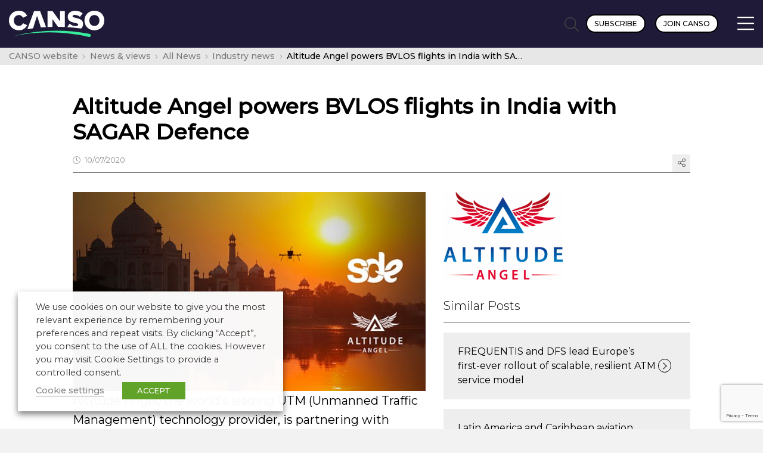

--- FILE ---
content_type: text/html; charset=UTF-8
request_url: https://canso.org/altitude-angel-powers-bvlos-flights-in-india-with-sagar-defence/
body_size: 24477
content:
<!doctype html>

<html class="no-js" lang="en-GB">

	<head>
		
	
		<meta charset="UTF-8" />

		<meta name="viewport" content="width=device-width, initial-scale=1.0">

		<title>Altitude Angel powers BVLOS flights in India with SAGAR Defence - CANSO</title>

		<!-- Adobe TypeKit //-->
		<link rel="stylesheet" href="https://use.typekit.net/lte5yge.css">
		
		<!-- Google Fonts //-->
		<link rel="preconnect" href="https://fonts.googleapis.com">
		<link rel="preconnect" href="https://fonts.gstatic.com" crossorigin>
		<link href="https://fonts.googleapis.com/css2?family=Montserrat:ital,wght@0,300;0,400;0,500;1,300;1,400&display=swap" rel="stylesheet">

		<link rel="stylesheet" href="https://cdn.plyr.io/3.7.8/plyr.css" />

		<meta name='robots' content='index, follow, max-image-preview:large, max-snippet:-1, max-video-preview:-1' />

	<!-- This site is optimized with the Yoast SEO plugin v26.7 - https://yoast.com/wordpress/plugins/seo/ -->
	<meta name="description" content="Altitude Angel powers BVLOS flights in India with SAGAR Defence - All News - CANSO" />
	<link rel="canonical" href="https://canso.org/altitude-angel-powers-bvlos-flights-in-india-with-sagar-defence/" />
	<meta property="og:locale" content="en_GB" />
	<meta property="og:type" content="article" />
	<meta property="og:title" content="Altitude Angel powers BVLOS flights in India with SAGAR Defence - CANSO" />
	<meta property="og:description" content="Altitude Angel powers BVLOS flights in India with SAGAR Defence - All News - CANSO" />
	<meta property="og:url" content="https://canso.org/altitude-angel-powers-bvlos-flights-in-india-with-sagar-defence/" />
	<meta property="og:site_name" content="CANSO" />
	<meta property="article:published_time" content="2020-07-10T09:33:00+00:00" />
	<meta property="article:modified_time" content="2020-07-15T15:05:14+00:00" />
	<meta property="og:image" content="https://canso.fra1.digitaloceanspaces.com/uploads/2020/07/post-66099-Sagar-Defence-Altitude-Angel-Drone-Flight.jpg" />
	<meta property="og:image:width" content="1250" />
	<meta property="og:image:height" content="750" />
	<meta property="og:image:type" content="image/jpeg" />
	<meta name="author" content="The Surgery" />
	<meta name="twitter:card" content="summary_large_image" />
	<meta name="twitter:creator" content="@CANSONews" />
	<meta name="twitter:site" content="@CANSONews" />
	<meta name="twitter:label1" content="Written by" />
	<meta name="twitter:data1" content="The Surgery" />
	<meta name="twitter:label2" content="Estimated reading time" />
	<meta name="twitter:data2" content="2 minutes" />
	<script type="application/ld+json" class="yoast-schema-graph">{"@context":"https://schema.org","@graph":[{"@type":"Article","@id":"https://canso.org/altitude-angel-powers-bvlos-flights-in-india-with-sagar-defence/#article","isPartOf":{"@id":"https://canso.org/altitude-angel-powers-bvlos-flights-in-india-with-sagar-defence/"},"author":{"name":"The Surgery","@id":"https://canso.org/#/schema/person/11e33ff07b5df70431b7c6da872595f3"},"headline":"Altitude Angel powers BVLOS flights in India with SAGAR Defence","datePublished":"2020-07-10T09:33:00+00:00","dateModified":"2020-07-15T15:05:14+00:00","mainEntityOfPage":{"@id":"https://canso.org/altitude-angel-powers-bvlos-flights-in-india-with-sagar-defence/"},"wordCount":348,"commentCount":0,"publisher":{"@id":"https://canso.org/#organization"},"image":{"@id":"https://canso.org/altitude-angel-powers-bvlos-flights-in-india-with-sagar-defence/#primaryimage"},"thumbnailUrl":"https://canso.fra1.digitaloceanspaces.com/uploads/2020/07/post-66099-Sagar-Defence-Altitude-Angel-Drone-Flight.jpg","keywords":["ATM News","RPAS/UAS","UTM"],"articleSection":["All News","Industry news"],"inLanguage":"en-GB","potentialAction":[{"@type":"CommentAction","name":"Comment","target":["https://canso.org/altitude-angel-powers-bvlos-flights-in-india-with-sagar-defence/#respond"]}]},{"@type":"WebPage","@id":"https://canso.org/altitude-angel-powers-bvlos-flights-in-india-with-sagar-defence/","url":"https://canso.org/altitude-angel-powers-bvlos-flights-in-india-with-sagar-defence/","name":"Altitude Angel powers BVLOS flights in India with SAGAR Defence - CANSO","isPartOf":{"@id":"https://canso.org/#website"},"primaryImageOfPage":{"@id":"https://canso.org/altitude-angel-powers-bvlos-flights-in-india-with-sagar-defence/#primaryimage"},"image":{"@id":"https://canso.org/altitude-angel-powers-bvlos-flights-in-india-with-sagar-defence/#primaryimage"},"thumbnailUrl":"https://canso.fra1.digitaloceanspaces.com/uploads/2020/07/post-66099-Sagar-Defence-Altitude-Angel-Drone-Flight.jpg","datePublished":"2020-07-10T09:33:00+00:00","dateModified":"2020-07-15T15:05:14+00:00","description":"Altitude Angel powers BVLOS flights in India with SAGAR Defence - All News - CANSO","breadcrumb":{"@id":"https://canso.org/altitude-angel-powers-bvlos-flights-in-india-with-sagar-defence/#breadcrumb"},"inLanguage":"en-GB","potentialAction":[{"@type":"ReadAction","target":["https://canso.org/altitude-angel-powers-bvlos-flights-in-india-with-sagar-defence/"]}]},{"@type":"ImageObject","inLanguage":"en-GB","@id":"https://canso.org/altitude-angel-powers-bvlos-flights-in-india-with-sagar-defence/#primaryimage","url":"https://canso.fra1.digitaloceanspaces.com/uploads/2020/07/post-66099-Sagar-Defence-Altitude-Angel-Drone-Flight.jpg","contentUrl":"https://canso.fra1.digitaloceanspaces.com/uploads/2020/07/post-66099-Sagar-Defence-Altitude-Angel-Drone-Flight.jpg","width":1250,"height":750},{"@type":"BreadcrumbList","@id":"https://canso.org/altitude-angel-powers-bvlos-flights-in-india-with-sagar-defence/#breadcrumb","itemListElement":[{"@type":"ListItem","position":1,"name":"Home","item":"https://canso.org/"},{"@type":"ListItem","position":2,"name":"Altitude Angel powers BVLOS flights in India with SAGAR Defence"}]},{"@type":"WebSite","@id":"https://canso.org/#website","url":"https://canso.org/","name":"CANSO","description":"Transforming Global ATN Performance","publisher":{"@id":"https://canso.org/#organization"},"potentialAction":[{"@type":"SearchAction","target":{"@type":"EntryPoint","urlTemplate":"https://canso.org/?s={search_term_string}"},"query-input":{"@type":"PropertyValueSpecification","valueRequired":true,"valueName":"search_term_string"}}],"inLanguage":"en-GB"},{"@type":"Organization","@id":"https://canso.org/#organization","name":"CANSO","url":"https://canso.org/","logo":{"@type":"ImageObject","inLanguage":"en-GB","@id":"https://canso.org/#/schema/logo/image/","url":"https://canso.fra1.digitaloceanspaces.com/uploads/2020/01/canso-black-400w.png","contentUrl":"https://canso.fra1.digitaloceanspaces.com/uploads/2020/01/canso-black-400w.png","width":401,"height":82,"caption":"CANSO"},"image":{"@id":"https://canso.org/#/schema/logo/image/"},"sameAs":["https://x.com/CANSONews","https://www.linkedin.com/company/canso","https://www.youtube.com/user/CANSOcomms"]},{"@type":"Person","@id":"https://canso.org/#/schema/person/11e33ff07b5df70431b7c6da872595f3","name":"The Surgery","image":{"@type":"ImageObject","inLanguage":"en-GB","@id":"https://canso.org/#/schema/person/image/","url":"https://secure.gravatar.com/avatar/2ba9156b0cf0f40c4aa0bbc41ab085bb68e9d05445ef49009256442032a01c4e?s=96&d=mm&r=g","contentUrl":"https://secure.gravatar.com/avatar/2ba9156b0cf0f40c4aa0bbc41ab085bb68e9d05445ef49009256442032a01c4e?s=96&d=mm&r=g","caption":"The Surgery"}}]}</script>
	<!-- / Yoast SEO plugin. -->


<link rel='dns-prefetch' href='//www.google.com' />
<link rel='dns-prefetch' href='//www.googletagmanager.com' />
<link rel="alternate" type="application/rss+xml" title="CANSO &raquo; Altitude Angel powers BVLOS flights in India with SAGAR Defence Comments Feed" href="https://canso.org/altitude-angel-powers-bvlos-flights-in-india-with-sagar-defence/feed/" />
<link rel="alternate" title="oEmbed (JSON)" type="application/json+oembed" href="https://canso.org/wp-json/oembed/1.0/embed?url=https%3A%2F%2Fcanso.org%2Faltitude-angel-powers-bvlos-flights-in-india-with-sagar-defence%2F" />
<link rel="alternate" title="oEmbed (XML)" type="text/xml+oembed" href="https://canso.org/wp-json/oembed/1.0/embed?url=https%3A%2F%2Fcanso.org%2Faltitude-angel-powers-bvlos-flights-in-india-with-sagar-defence%2F&#038;format=xml" />
<style id='wp-img-auto-sizes-contain-inline-css' type='text/css'>
img:is([sizes=auto i],[sizes^="auto," i]){contain-intrinsic-size:3000px 1500px}
/*# sourceURL=wp-img-auto-sizes-contain-inline-css */
</style>
<style id='wp-emoji-styles-inline-css' type='text/css'>

	img.wp-smiley, img.emoji {
		display: inline !important;
		border: none !important;
		box-shadow: none !important;
		height: 1em !important;
		width: 1em !important;
		margin: 0 0.07em !important;
		vertical-align: -0.1em !important;
		background: none !important;
		padding: 0 !important;
	}
/*# sourceURL=wp-emoji-styles-inline-css */
</style>
<style id='wp-block-library-inline-css' type='text/css'>
:root{
  --wp-block-synced-color:#7a00df;
  --wp-block-synced-color--rgb:122, 0, 223;
  --wp-bound-block-color:var(--wp-block-synced-color);
  --wp-editor-canvas-background:#ddd;
  --wp-admin-theme-color:#007cba;
  --wp-admin-theme-color--rgb:0, 124, 186;
  --wp-admin-theme-color-darker-10:#006ba1;
  --wp-admin-theme-color-darker-10--rgb:0, 107, 160.5;
  --wp-admin-theme-color-darker-20:#005a87;
  --wp-admin-theme-color-darker-20--rgb:0, 90, 135;
  --wp-admin-border-width-focus:2px;
}
@media (min-resolution:192dpi){
  :root{
    --wp-admin-border-width-focus:1.5px;
  }
}
.wp-element-button{
  cursor:pointer;
}

:root .has-very-light-gray-background-color{
  background-color:#eee;
}
:root .has-very-dark-gray-background-color{
  background-color:#313131;
}
:root .has-very-light-gray-color{
  color:#eee;
}
:root .has-very-dark-gray-color{
  color:#313131;
}
:root .has-vivid-green-cyan-to-vivid-cyan-blue-gradient-background{
  background:linear-gradient(135deg, #00d084, #0693e3);
}
:root .has-purple-crush-gradient-background{
  background:linear-gradient(135deg, #34e2e4, #4721fb 50%, #ab1dfe);
}
:root .has-hazy-dawn-gradient-background{
  background:linear-gradient(135deg, #faaca8, #dad0ec);
}
:root .has-subdued-olive-gradient-background{
  background:linear-gradient(135deg, #fafae1, #67a671);
}
:root .has-atomic-cream-gradient-background{
  background:linear-gradient(135deg, #fdd79a, #004a59);
}
:root .has-nightshade-gradient-background{
  background:linear-gradient(135deg, #330968, #31cdcf);
}
:root .has-midnight-gradient-background{
  background:linear-gradient(135deg, #020381, #2874fc);
}
:root{
  --wp--preset--font-size--normal:16px;
  --wp--preset--font-size--huge:42px;
}

.has-regular-font-size{
  font-size:1em;
}

.has-larger-font-size{
  font-size:2.625em;
}

.has-normal-font-size{
  font-size:var(--wp--preset--font-size--normal);
}

.has-huge-font-size{
  font-size:var(--wp--preset--font-size--huge);
}

.has-text-align-center{
  text-align:center;
}

.has-text-align-left{
  text-align:left;
}

.has-text-align-right{
  text-align:right;
}

.has-fit-text{
  white-space:nowrap !important;
}

#end-resizable-editor-section{
  display:none;
}

.aligncenter{
  clear:both;
}

.items-justified-left{
  justify-content:flex-start;
}

.items-justified-center{
  justify-content:center;
}

.items-justified-right{
  justify-content:flex-end;
}

.items-justified-space-between{
  justify-content:space-between;
}

.screen-reader-text{
  border:0;
  clip-path:inset(50%);
  height:1px;
  margin:-1px;
  overflow:hidden;
  padding:0;
  position:absolute;
  width:1px;
  word-wrap:normal !important;
}

.screen-reader-text:focus{
  background-color:#ddd;
  clip-path:none;
  color:#444;
  display:block;
  font-size:1em;
  height:auto;
  left:5px;
  line-height:normal;
  padding:15px 23px 14px;
  text-decoration:none;
  top:5px;
  width:auto;
  z-index:100000;
}
html :where(.has-border-color){
  border-style:solid;
}

html :where([style*=border-top-color]){
  border-top-style:solid;
}

html :where([style*=border-right-color]){
  border-right-style:solid;
}

html :where([style*=border-bottom-color]){
  border-bottom-style:solid;
}

html :where([style*=border-left-color]){
  border-left-style:solid;
}

html :where([style*=border-width]){
  border-style:solid;
}

html :where([style*=border-top-width]){
  border-top-style:solid;
}

html :where([style*=border-right-width]){
  border-right-style:solid;
}

html :where([style*=border-bottom-width]){
  border-bottom-style:solid;
}

html :where([style*=border-left-width]){
  border-left-style:solid;
}
html :where(img[class*=wp-image-]){
  height:auto;
  max-width:100%;
}
:where(figure){
  margin:0 0 1em;
}

html :where(.is-position-sticky){
  --wp-admin--admin-bar--position-offset:var(--wp-admin--admin-bar--height, 0px);
}

@media screen and (max-width:600px){
  html :where(.is-position-sticky){
    --wp-admin--admin-bar--position-offset:0px;
  }
}

/*# sourceURL=wp-block-library-inline-css */
</style><style id='wp-block-image-inline-css' type='text/css'>
.wp-block-image>a,.wp-block-image>figure>a{
  display:inline-block;
}
.wp-block-image img{
  box-sizing:border-box;
  height:auto;
  max-width:100%;
  vertical-align:bottom;
}
@media not (prefers-reduced-motion){
  .wp-block-image img.hide{
    visibility:hidden;
  }
  .wp-block-image img.show{
    animation:show-content-image .4s;
  }
}
.wp-block-image[style*=border-radius] img,.wp-block-image[style*=border-radius]>a{
  border-radius:inherit;
}
.wp-block-image.has-custom-border img{
  box-sizing:border-box;
}
.wp-block-image.aligncenter{
  text-align:center;
}
.wp-block-image.alignfull>a,.wp-block-image.alignwide>a{
  width:100%;
}
.wp-block-image.alignfull img,.wp-block-image.alignwide img{
  height:auto;
  width:100%;
}
.wp-block-image .aligncenter,.wp-block-image .alignleft,.wp-block-image .alignright,.wp-block-image.aligncenter,.wp-block-image.alignleft,.wp-block-image.alignright{
  display:table;
}
.wp-block-image .aligncenter>figcaption,.wp-block-image .alignleft>figcaption,.wp-block-image .alignright>figcaption,.wp-block-image.aligncenter>figcaption,.wp-block-image.alignleft>figcaption,.wp-block-image.alignright>figcaption{
  caption-side:bottom;
  display:table-caption;
}
.wp-block-image .alignleft{
  float:left;
  margin:.5em 1em .5em 0;
}
.wp-block-image .alignright{
  float:right;
  margin:.5em 0 .5em 1em;
}
.wp-block-image .aligncenter{
  margin-left:auto;
  margin-right:auto;
}
.wp-block-image :where(figcaption){
  margin-bottom:1em;
  margin-top:.5em;
}
.wp-block-image.is-style-circle-mask img{
  border-radius:9999px;
}
@supports ((-webkit-mask-image:none) or (mask-image:none)) or (-webkit-mask-image:none){
  .wp-block-image.is-style-circle-mask img{
    border-radius:0;
    -webkit-mask-image:url('data:image/svg+xml;utf8,<svg viewBox="0 0 100 100" xmlns="http://www.w3.org/2000/svg"><circle cx="50" cy="50" r="50"/></svg>');
            mask-image:url('data:image/svg+xml;utf8,<svg viewBox="0 0 100 100" xmlns="http://www.w3.org/2000/svg"><circle cx="50" cy="50" r="50"/></svg>');
    mask-mode:alpha;
    -webkit-mask-position:center;
            mask-position:center;
    -webkit-mask-repeat:no-repeat;
            mask-repeat:no-repeat;
    -webkit-mask-size:contain;
            mask-size:contain;
  }
}

:root :where(.wp-block-image.is-style-rounded img,.wp-block-image .is-style-rounded img){
  border-radius:9999px;
}

.wp-block-image figure{
  margin:0;
}

.wp-lightbox-container{
  display:flex;
  flex-direction:column;
  position:relative;
}
.wp-lightbox-container img{
  cursor:zoom-in;
}
.wp-lightbox-container img:hover+button{
  opacity:1;
}
.wp-lightbox-container button{
  align-items:center;
  backdrop-filter:blur(16px) saturate(180%);
  background-color:#5a5a5a40;
  border:none;
  border-radius:4px;
  cursor:zoom-in;
  display:flex;
  height:20px;
  justify-content:center;
  opacity:0;
  padding:0;
  position:absolute;
  right:16px;
  text-align:center;
  top:16px;
  width:20px;
  z-index:100;
}
@media not (prefers-reduced-motion){
  .wp-lightbox-container button{
    transition:opacity .2s ease;
  }
}
.wp-lightbox-container button:focus-visible{
  outline:3px auto #5a5a5a40;
  outline:3px auto -webkit-focus-ring-color;
  outline-offset:3px;
}
.wp-lightbox-container button:hover{
  cursor:pointer;
  opacity:1;
}
.wp-lightbox-container button:focus{
  opacity:1;
}
.wp-lightbox-container button:focus,.wp-lightbox-container button:hover,.wp-lightbox-container button:not(:hover):not(:active):not(.has-background){
  background-color:#5a5a5a40;
  border:none;
}

.wp-lightbox-overlay{
  box-sizing:border-box;
  cursor:zoom-out;
  height:100vh;
  left:0;
  overflow:hidden;
  position:fixed;
  top:0;
  visibility:hidden;
  width:100%;
  z-index:100000;
}
.wp-lightbox-overlay .close-button{
  align-items:center;
  cursor:pointer;
  display:flex;
  justify-content:center;
  min-height:40px;
  min-width:40px;
  padding:0;
  position:absolute;
  right:calc(env(safe-area-inset-right) + 16px);
  top:calc(env(safe-area-inset-top) + 16px);
  z-index:5000000;
}
.wp-lightbox-overlay .close-button:focus,.wp-lightbox-overlay .close-button:hover,.wp-lightbox-overlay .close-button:not(:hover):not(:active):not(.has-background){
  background:none;
  border:none;
}
.wp-lightbox-overlay .lightbox-image-container{
  height:var(--wp--lightbox-container-height);
  left:50%;
  overflow:hidden;
  position:absolute;
  top:50%;
  transform:translate(-50%, -50%);
  transform-origin:top left;
  width:var(--wp--lightbox-container-width);
  z-index:9999999999;
}
.wp-lightbox-overlay .wp-block-image{
  align-items:center;
  box-sizing:border-box;
  display:flex;
  height:100%;
  justify-content:center;
  margin:0;
  position:relative;
  transform-origin:0 0;
  width:100%;
  z-index:3000000;
}
.wp-lightbox-overlay .wp-block-image img{
  height:var(--wp--lightbox-image-height);
  min-height:var(--wp--lightbox-image-height);
  min-width:var(--wp--lightbox-image-width);
  width:var(--wp--lightbox-image-width);
}
.wp-lightbox-overlay .wp-block-image figcaption{
  display:none;
}
.wp-lightbox-overlay button{
  background:none;
  border:none;
}
.wp-lightbox-overlay .scrim{
  background-color:#fff;
  height:100%;
  opacity:.9;
  position:absolute;
  width:100%;
  z-index:2000000;
}
.wp-lightbox-overlay.active{
  visibility:visible;
}
@media not (prefers-reduced-motion){
  .wp-lightbox-overlay.active{
    animation:turn-on-visibility .25s both;
  }
  .wp-lightbox-overlay.active img{
    animation:turn-on-visibility .35s both;
  }
  .wp-lightbox-overlay.show-closing-animation:not(.active){
    animation:turn-off-visibility .35s both;
  }
  .wp-lightbox-overlay.show-closing-animation:not(.active) img{
    animation:turn-off-visibility .25s both;
  }
  .wp-lightbox-overlay.zoom.active{
    animation:none;
    opacity:1;
    visibility:visible;
  }
  .wp-lightbox-overlay.zoom.active .lightbox-image-container{
    animation:lightbox-zoom-in .4s;
  }
  .wp-lightbox-overlay.zoom.active .lightbox-image-container img{
    animation:none;
  }
  .wp-lightbox-overlay.zoom.active .scrim{
    animation:turn-on-visibility .4s forwards;
  }
  .wp-lightbox-overlay.zoom.show-closing-animation:not(.active){
    animation:none;
  }
  .wp-lightbox-overlay.zoom.show-closing-animation:not(.active) .lightbox-image-container{
    animation:lightbox-zoom-out .4s;
  }
  .wp-lightbox-overlay.zoom.show-closing-animation:not(.active) .lightbox-image-container img{
    animation:none;
  }
  .wp-lightbox-overlay.zoom.show-closing-animation:not(.active) .scrim{
    animation:turn-off-visibility .4s forwards;
  }
}

@keyframes show-content-image{
  0%{
    visibility:hidden;
  }
  99%{
    visibility:hidden;
  }
  to{
    visibility:visible;
  }
}
@keyframes turn-on-visibility{
  0%{
    opacity:0;
  }
  to{
    opacity:1;
  }
}
@keyframes turn-off-visibility{
  0%{
    opacity:1;
    visibility:visible;
  }
  99%{
    opacity:0;
    visibility:visible;
  }
  to{
    opacity:0;
    visibility:hidden;
  }
}
@keyframes lightbox-zoom-in{
  0%{
    transform:translate(calc((-100vw + var(--wp--lightbox-scrollbar-width))/2 + var(--wp--lightbox-initial-left-position)), calc(-50vh + var(--wp--lightbox-initial-top-position))) scale(var(--wp--lightbox-scale));
  }
  to{
    transform:translate(-50%, -50%) scale(1);
  }
}
@keyframes lightbox-zoom-out{
  0%{
    transform:translate(-50%, -50%) scale(1);
    visibility:visible;
  }
  99%{
    visibility:visible;
  }
  to{
    transform:translate(calc((-100vw + var(--wp--lightbox-scrollbar-width))/2 + var(--wp--lightbox-initial-left-position)), calc(-50vh + var(--wp--lightbox-initial-top-position))) scale(var(--wp--lightbox-scale));
    visibility:hidden;
  }
}
/*# sourceURL=https://canso.org/wp/wp-includes/blocks/image/style.css */
</style>
<style id='wp-block-paragraph-inline-css' type='text/css'>
.is-small-text{
  font-size:.875em;
}

.is-regular-text{
  font-size:1em;
}

.is-large-text{
  font-size:2.25em;
}

.is-larger-text{
  font-size:3em;
}

.has-drop-cap:not(:focus):first-letter{
  float:left;
  font-size:8.4em;
  font-style:normal;
  font-weight:100;
  line-height:.68;
  margin:.05em .1em 0 0;
  text-transform:uppercase;
}

body.rtl .has-drop-cap:not(:focus):first-letter{
  float:none;
  margin-left:.1em;
}

p.has-drop-cap.has-background{
  overflow:hidden;
}

:root :where(p.has-background){
  padding:1.25em 2.375em;
}

:where(p.has-text-color:not(.has-link-color)) a{
  color:inherit;
}

p.has-text-align-left[style*="writing-mode:vertical-lr"],p.has-text-align-right[style*="writing-mode:vertical-rl"]{
  rotate:180deg;
}
/*# sourceURL=https://canso.org/wp/wp-includes/blocks/paragraph/style.css */
</style>
<style id='global-styles-inline-css' type='text/css'>
:root{--wp--preset--aspect-ratio--square: 1;--wp--preset--aspect-ratio--4-3: 4/3;--wp--preset--aspect-ratio--3-4: 3/4;--wp--preset--aspect-ratio--3-2: 3/2;--wp--preset--aspect-ratio--2-3: 2/3;--wp--preset--aspect-ratio--16-9: 16/9;--wp--preset--aspect-ratio--9-16: 9/16;--wp--preset--color--black: #000000;--wp--preset--color--cyan-bluish-gray: #abb8c3;--wp--preset--color--white: #ffffff;--wp--preset--color--pale-pink: #f78da7;--wp--preset--color--vivid-red: #cf2e2e;--wp--preset--color--luminous-vivid-orange: #ff6900;--wp--preset--color--luminous-vivid-amber: #fcb900;--wp--preset--color--light-green-cyan: #7bdcb5;--wp--preset--color--vivid-green-cyan: #00d084;--wp--preset--color--pale-cyan-blue: #8ed1fc;--wp--preset--color--vivid-cyan-blue: #0693e3;--wp--preset--color--vivid-purple: #9b51e0;--wp--preset--color--transparent: transparent;--wp--preset--gradient--vivid-cyan-blue-to-vivid-purple: linear-gradient(135deg,rgb(6,147,227) 0%,rgb(155,81,224) 100%);--wp--preset--gradient--light-green-cyan-to-vivid-green-cyan: linear-gradient(135deg,rgb(122,220,180) 0%,rgb(0,208,130) 100%);--wp--preset--gradient--luminous-vivid-amber-to-luminous-vivid-orange: linear-gradient(135deg,rgb(252,185,0) 0%,rgb(255,105,0) 100%);--wp--preset--gradient--luminous-vivid-orange-to-vivid-red: linear-gradient(135deg,rgb(255,105,0) 0%,rgb(207,46,46) 100%);--wp--preset--gradient--very-light-gray-to-cyan-bluish-gray: linear-gradient(135deg,rgb(238,238,238) 0%,rgb(169,184,195) 100%);--wp--preset--gradient--cool-to-warm-spectrum: linear-gradient(135deg,rgb(74,234,220) 0%,rgb(151,120,209) 20%,rgb(207,42,186) 40%,rgb(238,44,130) 60%,rgb(251,105,98) 80%,rgb(254,248,76) 100%);--wp--preset--gradient--blush-light-purple: linear-gradient(135deg,rgb(255,206,236) 0%,rgb(152,150,240) 100%);--wp--preset--gradient--blush-bordeaux: linear-gradient(135deg,rgb(254,205,165) 0%,rgb(254,45,45) 50%,rgb(107,0,62) 100%);--wp--preset--gradient--luminous-dusk: linear-gradient(135deg,rgb(255,203,112) 0%,rgb(199,81,192) 50%,rgb(65,88,208) 100%);--wp--preset--gradient--pale-ocean: linear-gradient(135deg,rgb(255,245,203) 0%,rgb(182,227,212) 50%,rgb(51,167,181) 100%);--wp--preset--gradient--electric-grass: linear-gradient(135deg,rgb(202,248,128) 0%,rgb(113,206,126) 100%);--wp--preset--gradient--midnight: linear-gradient(135deg,rgb(2,3,129) 0%,rgb(40,116,252) 100%);--wp--preset--font-size--small: 13px;--wp--preset--font-size--medium: 20px;--wp--preset--font-size--large: 36px;--wp--preset--font-size--x-large: 42px;--wp--preset--spacing--20: 0.44rem;--wp--preset--spacing--30: 0.67rem;--wp--preset--spacing--40: 1rem;--wp--preset--spacing--50: 1.5rem;--wp--preset--spacing--60: 2.25rem;--wp--preset--spacing--70: 3.38rem;--wp--preset--spacing--80: 5.06rem;--wp--preset--shadow--natural: 6px 6px 9px rgba(0, 0, 0, 0.2);--wp--preset--shadow--deep: 12px 12px 50px rgba(0, 0, 0, 0.4);--wp--preset--shadow--sharp: 6px 6px 0px rgba(0, 0, 0, 0.2);--wp--preset--shadow--outlined: 6px 6px 0px -3px rgb(255, 255, 255), 6px 6px rgb(0, 0, 0);--wp--preset--shadow--crisp: 6px 6px 0px rgb(0, 0, 0);}:where(.is-layout-flex){gap: 0.5em;}:where(.is-layout-grid){gap: 0.5em;}body .is-layout-flex{display: flex;}.is-layout-flex{flex-wrap: wrap;align-items: center;}.is-layout-flex > :is(*, div){margin: 0;}body .is-layout-grid{display: grid;}.is-layout-grid > :is(*, div){margin: 0;}:where(.wp-block-columns.is-layout-flex){gap: 2em;}:where(.wp-block-columns.is-layout-grid){gap: 2em;}:where(.wp-block-post-template.is-layout-flex){gap: 1.25em;}:where(.wp-block-post-template.is-layout-grid){gap: 1.25em;}.has-black-color{color: var(--wp--preset--color--black) !important;}.has-cyan-bluish-gray-color{color: var(--wp--preset--color--cyan-bluish-gray) !important;}.has-white-color{color: var(--wp--preset--color--white) !important;}.has-pale-pink-color{color: var(--wp--preset--color--pale-pink) !important;}.has-vivid-red-color{color: var(--wp--preset--color--vivid-red) !important;}.has-luminous-vivid-orange-color{color: var(--wp--preset--color--luminous-vivid-orange) !important;}.has-luminous-vivid-amber-color{color: var(--wp--preset--color--luminous-vivid-amber) !important;}.has-light-green-cyan-color{color: var(--wp--preset--color--light-green-cyan) !important;}.has-vivid-green-cyan-color{color: var(--wp--preset--color--vivid-green-cyan) !important;}.has-pale-cyan-blue-color{color: var(--wp--preset--color--pale-cyan-blue) !important;}.has-vivid-cyan-blue-color{color: var(--wp--preset--color--vivid-cyan-blue) !important;}.has-vivid-purple-color{color: var(--wp--preset--color--vivid-purple) !important;}.has-transparent-color{color: var(--wp--preset--color--transparent) !important;}.has-black-background-color{background-color: var(--wp--preset--color--black) !important;}.has-cyan-bluish-gray-background-color{background-color: var(--wp--preset--color--cyan-bluish-gray) !important;}.has-white-background-color{background-color: var(--wp--preset--color--white) !important;}.has-pale-pink-background-color{background-color: var(--wp--preset--color--pale-pink) !important;}.has-vivid-red-background-color{background-color: var(--wp--preset--color--vivid-red) !important;}.has-luminous-vivid-orange-background-color{background-color: var(--wp--preset--color--luminous-vivid-orange) !important;}.has-luminous-vivid-amber-background-color{background-color: var(--wp--preset--color--luminous-vivid-amber) !important;}.has-light-green-cyan-background-color{background-color: var(--wp--preset--color--light-green-cyan) !important;}.has-vivid-green-cyan-background-color{background-color: var(--wp--preset--color--vivid-green-cyan) !important;}.has-pale-cyan-blue-background-color{background-color: var(--wp--preset--color--pale-cyan-blue) !important;}.has-vivid-cyan-blue-background-color{background-color: var(--wp--preset--color--vivid-cyan-blue) !important;}.has-vivid-purple-background-color{background-color: var(--wp--preset--color--vivid-purple) !important;}.has-transparent-background-color{background-color: var(--wp--preset--color--transparent) !important;}.has-black-border-color{border-color: var(--wp--preset--color--black) !important;}.has-cyan-bluish-gray-border-color{border-color: var(--wp--preset--color--cyan-bluish-gray) !important;}.has-white-border-color{border-color: var(--wp--preset--color--white) !important;}.has-pale-pink-border-color{border-color: var(--wp--preset--color--pale-pink) !important;}.has-vivid-red-border-color{border-color: var(--wp--preset--color--vivid-red) !important;}.has-luminous-vivid-orange-border-color{border-color: var(--wp--preset--color--luminous-vivid-orange) !important;}.has-luminous-vivid-amber-border-color{border-color: var(--wp--preset--color--luminous-vivid-amber) !important;}.has-light-green-cyan-border-color{border-color: var(--wp--preset--color--light-green-cyan) !important;}.has-vivid-green-cyan-border-color{border-color: var(--wp--preset--color--vivid-green-cyan) !important;}.has-pale-cyan-blue-border-color{border-color: var(--wp--preset--color--pale-cyan-blue) !important;}.has-vivid-cyan-blue-border-color{border-color: var(--wp--preset--color--vivid-cyan-blue) !important;}.has-vivid-purple-border-color{border-color: var(--wp--preset--color--vivid-purple) !important;}.has-transparent-border-color{border-color: var(--wp--preset--color--transparent) !important;}.has-vivid-cyan-blue-to-vivid-purple-gradient-background{background: var(--wp--preset--gradient--vivid-cyan-blue-to-vivid-purple) !important;}.has-light-green-cyan-to-vivid-green-cyan-gradient-background{background: var(--wp--preset--gradient--light-green-cyan-to-vivid-green-cyan) !important;}.has-luminous-vivid-amber-to-luminous-vivid-orange-gradient-background{background: var(--wp--preset--gradient--luminous-vivid-amber-to-luminous-vivid-orange) !important;}.has-luminous-vivid-orange-to-vivid-red-gradient-background{background: var(--wp--preset--gradient--luminous-vivid-orange-to-vivid-red) !important;}.has-very-light-gray-to-cyan-bluish-gray-gradient-background{background: var(--wp--preset--gradient--very-light-gray-to-cyan-bluish-gray) !important;}.has-cool-to-warm-spectrum-gradient-background{background: var(--wp--preset--gradient--cool-to-warm-spectrum) !important;}.has-blush-light-purple-gradient-background{background: var(--wp--preset--gradient--blush-light-purple) !important;}.has-blush-bordeaux-gradient-background{background: var(--wp--preset--gradient--blush-bordeaux) !important;}.has-luminous-dusk-gradient-background{background: var(--wp--preset--gradient--luminous-dusk) !important;}.has-pale-ocean-gradient-background{background: var(--wp--preset--gradient--pale-ocean) !important;}.has-electric-grass-gradient-background{background: var(--wp--preset--gradient--electric-grass) !important;}.has-midnight-gradient-background{background: var(--wp--preset--gradient--midnight) !important;}.has-small-font-size{font-size: var(--wp--preset--font-size--small) !important;}.has-medium-font-size{font-size: var(--wp--preset--font-size--medium) !important;}.has-large-font-size{font-size: var(--wp--preset--font-size--large) !important;}.has-x-large-font-size{font-size: var(--wp--preset--font-size--x-large) !important;}
/*# sourceURL=global-styles-inline-css */
</style>
<style id='core-block-supports-inline-css' type='text/css'>
/**
 * Core styles: block-supports
 */

/*# sourceURL=core-block-supports-inline-css */
</style>

<style id='classic-theme-styles-inline-css' type='text/css'>
/**
 * These rules are needed for backwards compatibility.
 * They should match the button element rules in the base theme.json file.
 */
.wp-block-button__link {
	color: #ffffff;
	background-color: #32373c;
	border-radius: 9999px; /* 100% causes an oval, but any explicit but really high value retains the pill shape. */

	/* This needs a low specificity so it won't override the rules from the button element if defined in theme.json. */
	box-shadow: none;
	text-decoration: none;

	/* The extra 2px are added to size solids the same as the outline versions.*/
	padding: calc(0.667em + 2px) calc(1.333em + 2px);

	font-size: 1.125em;
}

.wp-block-file__button {
	background: #32373c;
	color: #ffffff;
	text-decoration: none;
}

/*# sourceURL=/wp-includes/css/classic-themes.css */
</style>
<link rel='stylesheet' id='wpmf-gallery-popup-style-css' href='https://canso.org/app/plugins/wp-media-folder/assets/css/display-gallery/magnific-popup.css?ver=6.1.9' type='text/css' media='all' />
<link rel='stylesheet' id='lineup-json-ingester-css' href='https://canso.org/app/plugins/lineup-json-ingester/public/css/lineup-json-ingester-public.css?ver=0.1.0' type='text/css' media='all' />
<link rel='stylesheet' id='cookie-law-info-css' href='https://canso.org/app/plugins/webtoffee-gdpr-cookie-consent/public/css/cookie-law-info-public.css?ver=2.3.3' type='text/css' media='all' />
<link rel='stylesheet' id='cookie-law-info-gdpr-css' href='https://canso.org/app/plugins/webtoffee-gdpr-cookie-consent/public/css/cookie-law-info-gdpr.css?ver=2.3.3' type='text/css' media='all' />
<style id='cookie-law-info-gdpr-inline-css' type='text/css'>
.cli-modal-content, .cli-tab-content { background-color: #ffffff; }.cli-privacy-content-text, .cli-modal .cli-modal-dialog, .cli-tab-container p, a.cli-privacy-readmore { color: #000000; }.cli-tab-header { background-color: #f2f2f2; }.cli-tab-header, .cli-tab-header a.cli-nav-link,span.cli-necessary-caption,.cli-switch .cli-slider:after { color: #000000; }.cli-switch .cli-slider:before { background-color: #ffffff; }.cli-switch input:checked + .cli-slider:before { background-color: #ffffff; }.cli-switch .cli-slider { background-color: #e3e1e8; }.cli-switch input:checked + .cli-slider { background-color: #28a745; }.cli-modal-close svg { fill: #000000; }.cli-tab-footer .wt-cli-privacy-accept-all-btn { background-color: #00acad; color: #ffffff}.cli-tab-footer .wt-cli-privacy-accept-btn { background-color: #00acad; color: #ffffff}.cli-tab-header a:before{ border-right: 1px solid #000000; border-bottom: 1px solid #000000; }
/*# sourceURL=cookie-law-info-gdpr-inline-css */
</style>
<link rel='stylesheet' id='app.1760960034339-css' href='https://canso.org/app/themes/canso/build/css/app.1760960034339.css?ver=2.0.0' type='text/css' media='all' />
<script type="text/javascript" src="https://canso.org/wp/wp-includes/js/jquery/jquery.js?ver=3.7.1" id="jquery-core-js"></script>
<script type="text/javascript" src="https://canso.org/wp/wp-includes/js/jquery/jquery-migrate.js?ver=3.4.1" id="jquery-migrate-js"></script>
<script type="text/javascript" src="https://canso.org/app/plugins/lineup-json-ingester/public/js/lineup-json-ingester-public.js?ver=0.1.0" id="lineup-json-ingester-js"></script>
<script type="text/javascript" id="cookie-law-info-js-extra">
/* <![CDATA[ */
var Cli_Data = {"nn_cookie_ids":["PHPSESSID","__cfduid","VISITOR_INFO1_LIVE","IDE","_ga","_gid","iutk","_gat","YSC","test_cookie"],"non_necessary_cookies":{"necessary":["PHPSESSID","__cfduid"],"non-necessary":["test_cookie"],"advertisement":["VISITOR_INFO1_LIVE","IDE"],"analytics":["_ga","_gid","iutk"],"performance":["_gat","YSC"]},"cookielist":{"necessary":{"0":{"ID":82398,"post_author":"13577","post_date":"2021-03-25 21:20:31","post_date_gmt":"2021-03-25 20:20:31","post_content":"This cookie is set by HubSpot, our CRM system, and keeps track of a visitor's identity. It is passed to HubSpot on form submission and used when deduplicating contacts. It is also a necessary part of managing which content a user is allowed to access.","post_title":"hubspotutk","post_excerpt":"","post_status":"publish","comment_status":"closed","ping_status":"closed","post_password":"","post_name":"hubspotutk","to_ping":"","pinged":"","post_modified":"2021-03-25 21:20:31","post_modified_gmt":"2021-03-25 20:20:31","post_content_filtered":"","post_parent":0,"guid":"https://canso.org/?post_type=cookielawinfo&#038;p=82398","menu_order":0,"post_type":"cookielawinfo","post_mime_type":"","comment_count":"0","filter":"raw"},"1":{"ID":82396,"post_author":"10185","post_date":"2021-03-25 21:16:24","post_date_gmt":"2021-03-25 20:16:24","post_content":"This cookies is set by GDPR Cookie Consent WordPress Plugin. The cookie is used to remember the user consent for the cookies under the category \"Analytics\".","post_title":"cookielawinfo-checkbox-analytics","post_excerpt":"cookielawinfo-checkbox-analytics","post_status":"publish","comment_status":"closed","ping_status":"closed","post_password":"","post_name":"cookielawinfo-checkbox-analytics","to_ping":"","pinged":"","post_modified":"2021-03-25 21:16:24","post_modified_gmt":"2021-03-25 20:16:24","post_content_filtered":"","post_parent":0,"guid":"https://canso.org/cookielawinfo/cookielawinfo-checkbox-analytics/","menu_order":0,"post_type":"cookielawinfo","post_mime_type":"","comment_count":"0","filter":"raw"},"2":{"ID":82397,"post_author":"10185","post_date":"2021-03-25 21:16:24","post_date_gmt":"2021-03-25 20:16:24","post_content":"This cookie is set by GDPR Cookie Consent plugin. The cookie is used to store the user consent for the cookies in the category \"Performance\".","post_title":"cookielawinfo-checkbox-performance","post_excerpt":"cookielawinfo-checkbox-performance","post_status":"publish","comment_status":"closed","ping_status":"closed","post_password":"","post_name":"cookielawinfo-checkbox-performance","to_ping":"","pinged":"","post_modified":"2021-03-25 21:16:24","post_modified_gmt":"2021-03-25 20:16:24","post_content_filtered":"","post_parent":0,"guid":"https://canso.org/cookielawinfo/cookielawinfo-checkbox-performance/","menu_order":0,"post_type":"cookielawinfo","post_mime_type":"","comment_count":"0","filter":"raw"},"3":{"ID":82395,"post_author":"10185","post_date":"2021-03-25 21:16:23","post_date_gmt":"2021-03-25 20:16:23","post_content":"The cookie is set by GDPR cookie consent to record the user consent for the cookies in the category \"Advertisement\".","post_title":"cookielawinfo-checkbox-advertisement","post_excerpt":"cookielawinfo-checkbox-advertisement","post_status":"publish","comment_status":"closed","ping_status":"closed","post_password":"","post_name":"cookielawinfo-checkbox-advertisement","to_ping":"","pinged":"","post_modified":"2021-03-25 21:16:23","post_modified_gmt":"2021-03-25 20:16:23","post_content_filtered":"","post_parent":0,"guid":"https://canso.org/cookielawinfo/cookielawinfo-checkbox-advertisement/","menu_order":0,"post_type":"cookielawinfo","post_mime_type":"","comment_count":"0","filter":"raw"},"4":{"ID":82385,"post_author":"10185","post_date":"2021-03-25 19:58:23","post_date_gmt":"2021-03-25 18:58:23","post_content":"This cookie is native to PHP applications. The cookie is used to store and identify a users' unique session ID for the purpose of managing user session on the website. The cookie is a session cookies and is deleted when all the browser windows are closed.","post_title":"PHPSESSID","post_excerpt":"PHPSESSID","post_status":"publish","comment_status":"closed","ping_status":"closed","post_password":"","post_name":"phpsessid","to_ping":"","pinged":"","post_modified":"2021-03-25 19:58:23","post_modified_gmt":"2021-03-25 18:58:23","post_content_filtered":"","post_parent":0,"guid":"https://canso.org/cookielawinfo/phpsessid/","menu_order":0,"post_type":"cookielawinfo","post_mime_type":"","comment_count":"0","filter":"raw"},"5":{"ID":82386,"post_author":"10185","post_date":"2021-03-25 19:58:23","post_date_gmt":"2021-03-25 18:58:23","post_content":"The cookie is used by cdn services like CloudFare to identify individual clients behind a shared IP address and apply security settings on a per-client basis. It does not correspond to any user ID in the web application and does not store any personally identifiable information.","post_title":"__cfduid","post_excerpt":"__cfduid","post_status":"publish","comment_status":"closed","ping_status":"closed","post_password":"","post_name":"__cfduid","to_ping":"","pinged":"","post_modified":"2021-03-25 19:58:23","post_modified_gmt":"2021-03-25 18:58:23","post_content_filtered":"","post_parent":0,"guid":"https://canso.org/cookielawinfo/__cfduid/","menu_order":0,"post_type":"cookielawinfo","post_mime_type":"","comment_count":"0","filter":"raw"},"6":{"ID":82384,"post_author":"10185","post_date":"2021-03-25 19:58:22","post_date_gmt":"2021-03-25 18:58:22","post_content":"This cookie is used to monitor and keep track of your consent, or otherwise, to accept cookies.","post_title":"CONSENT","post_excerpt":"CONSENT","post_status":"publish","comment_status":"closed","ping_status":"closed","post_password":"","post_name":"consent","to_ping":"","pinged":"","post_modified":"2021-03-25 20:22:18","post_modified_gmt":"2021-03-25 19:22:18","post_content_filtered":"","post_parent":0,"guid":"https://canso.org/cookielawinfo/consent/","menu_order":0,"post_type":"cookielawinfo","post_mime_type":"","comment_count":"0","filter":"raw"},"7":{"ID":82378,"post_author":"10185","post_date":"2021-03-25 18:46:12","post_date_gmt":"2021-03-25 17:46:12","post_content":"The cookie is set by the GDPR Cookie Consent plugin and is used to store whether or not user has consented to the use of cookies. It does not store any personal data.","post_title":"viewed_cookie_policy","post_excerpt":"","post_status":"publish","comment_status":"closed","ping_status":"closed","post_password":"","post_name":"viewed_cookie_policy","to_ping":"","pinged":"","post_modified":"2021-03-25 18:46:12","post_modified_gmt":"2021-03-25 17:46:12","post_content_filtered":"","post_parent":0,"guid":"https://canso.org/cookielawinfo/viewed_cookie_policy/","menu_order":0,"post_type":"cookielawinfo","post_mime_type":"","comment_count":"0","filter":"raw"},"8":{"ID":82379,"post_author":"10185","post_date":"2021-03-25 18:46:12","post_date_gmt":"2021-03-25 17:46:12","post_content":"This cookie is set by GDPR Cookie Consent plugin. The cookies is used to store the user consent for the cookies in the category \"Necessary\".","post_title":"cookielawinfo-checkbox-necessary","post_excerpt":"","post_status":"publish","comment_status":"closed","ping_status":"closed","post_password":"","post_name":"cookielawinfo-checkbox-necessary","to_ping":"","pinged":"","post_modified":"2021-03-25 18:46:12","post_modified_gmt":"2021-03-25 17:46:12","post_content_filtered":"","post_parent":0,"guid":"https://canso.org/cookielawinfo/cookielawinfo-checkbox-necessary/","menu_order":0,"post_type":"cookielawinfo","post_mime_type":"","comment_count":"0","filter":"raw"},"9":{"ID":82380,"post_author":"10185","post_date":"2021-03-25 18:46:12","post_date_gmt":"2021-03-25 17:46:12","post_content":"This cookie is set by GDPR Cookie Consent plugin. The cookies is used to store the user consent for the cookies in the category \"Non Necessary\".","post_title":"cookielawinfo-checkbox-non-necessary","post_excerpt":"","post_status":"publish","comment_status":"closed","ping_status":"closed","post_password":"","post_name":"cookielawinfo-checkbox-non-necessary","to_ping":"","pinged":"","post_modified":"2021-03-25 18:46:12","post_modified_gmt":"2021-03-25 17:46:12","post_content_filtered":"","post_parent":0,"guid":"https://canso.org/cookielawinfo/cookielawinfo-checkbox-non-necessary/","menu_order":0,"post_type":"cookielawinfo","post_mime_type":"","comment_count":"0","filter":"raw"},"term_id":18362,"name":"Necessary","loadonstart":0,"defaultstate":"enabled","ccpa_optout":0},"non-necessary":{"0":{"ID":82381,"post_author":"10185","post_date":"2021-03-25 18:46:13","post_date_gmt":"2021-03-25 17:46:13","post_content":"This cookie is set by doubleclick.net. The purpose of the cookie is to determine if the user's browser supports cookies.","post_title":"test_cookie","post_excerpt":"","post_status":"publish","comment_status":"closed","ping_status":"closed","post_password":"","post_name":"test_cookie","to_ping":"","pinged":"","post_modified":"2021-03-25 19:58:23","post_modified_gmt":"2021-03-25 18:58:23","post_content_filtered":"","post_parent":0,"guid":"https://canso.org/cookielawinfo/test_cookie/","menu_order":0,"post_type":"cookielawinfo","post_mime_type":"","comment_count":"0","filter":"raw"},"term_id":18363,"name":"Non Necessary","loadonstart":0,"defaultstate":"disabled","ccpa_optout":0},"advertisement":{"0":{"ID":82387,"post_author":"10185","post_date":"2021-03-25 19:58:23","post_date_gmt":"2021-03-25 18:58:23","post_content":"This cookie is set by Youtube. Used to track the information of the embedded YouTube videos on a website.","post_title":"VISITOR_INFO1_LIVE","post_excerpt":"VISITOR_INFO1_LIVE","post_status":"publish","comment_status":"closed","ping_status":"closed","post_password":"","post_name":"visitor_info1_live","to_ping":"","pinged":"","post_modified":"2021-03-25 19:58:23","post_modified_gmt":"2021-03-25 18:58:23","post_content_filtered":"","post_parent":0,"guid":"https://canso.org/cookielawinfo/visitor_info1_live/","menu_order":0,"post_type":"cookielawinfo","post_mime_type":"","comment_count":"0","filter":"raw"},"1":{"ID":82388,"post_author":"10185","post_date":"2021-03-25 19:58:23","post_date_gmt":"2021-03-25 18:58:23","post_content":"Used by Google DoubleClick and stores information about how the user uses the website and any other advertisement before visiting the website. This is used to present users with ads that are relevant to them according to the user profile.","post_title":"IDE","post_excerpt":"IDE","post_status":"publish","comment_status":"closed","ping_status":"closed","post_password":"","post_name":"ide","to_ping":"","pinged":"","post_modified":"2021-03-25 19:58:23","post_modified_gmt":"2021-03-25 18:58:23","post_content_filtered":"","post_parent":0,"guid":"https://canso.org/cookielawinfo/ide/","menu_order":0,"post_type":"cookielawinfo","post_mime_type":"","comment_count":"0","filter":"raw"},"term_id":18365,"name":"Advertisement","loadonstart":0,"defaultstate":"disabled","ccpa_optout":0},"analytics":{"0":{"ID":82389,"post_author":"10185","post_date":"2021-03-25 19:58:23","post_date_gmt":"2021-03-25 18:58:23","post_content":"This cookie is installed by Google Analytics. The cookie is used to calculate visitor, session, campaign data and keep track of site usage for the site's analytics report. The cookies store information anonymously and assign a randomly generated number to identify unique visitors.","post_title":"_ga","post_excerpt":"_ga","post_status":"publish","comment_status":"closed","ping_status":"closed","post_password":"","post_name":"_ga","to_ping":"","pinged":"","post_modified":"2021-03-25 19:58:23","post_modified_gmt":"2021-03-25 18:58:23","post_content_filtered":"","post_parent":0,"guid":"https://canso.org/cookielawinfo/_ga/","menu_order":0,"post_type":"cookielawinfo","post_mime_type":"","comment_count":"0","filter":"raw"},"1":{"ID":82390,"post_author":"10185","post_date":"2021-03-25 19:58:23","post_date_gmt":"2021-03-25 18:58:23","post_content":"This cookie is installed by Google Analytics. The cookie is used to store information of how visitors use a website and helps in creating an analytics report of how the website is doing. The data collected including the number visitors, the source where they have come from, and the pages visted in an anonymous form.","post_title":"_gid","post_excerpt":"_gid","post_status":"publish","comment_status":"closed","ping_status":"closed","post_password":"","post_name":"_gid","to_ping":"","pinged":"","post_modified":"2021-03-25 19:58:23","post_modified_gmt":"2021-03-25 18:58:23","post_content_filtered":"","post_parent":0,"guid":"https://canso.org/cookielawinfo/_gid/","menu_order":0,"post_type":"cookielawinfo","post_mime_type":"","comment_count":"0","filter":"raw"},"2":{"ID":82391,"post_author":"10185","post_date":"2021-03-25 19:58:23","post_date_gmt":"2021-03-25 18:58:23","post_content":"This cookie is used by Issuu analytic system. The cookies is used to gather information regarding visitor activity on Issuu products.","post_title":"iutk","post_excerpt":"iutk","post_status":"publish","comment_status":"closed","ping_status":"closed","post_password":"","post_name":"iutk","to_ping":"","pinged":"","post_modified":"2021-03-25 19:58:23","post_modified_gmt":"2021-03-25 18:58:23","post_content_filtered":"","post_parent":0,"guid":"https://canso.org/cookielawinfo/iutk/","menu_order":0,"post_type":"cookielawinfo","post_mime_type":"","comment_count":"0","filter":"raw"},"term_id":18366,"name":"Analytics","loadonstart":0,"defaultstate":"disabled","ccpa_optout":0},"performance":{"0":{"ID":82392,"post_author":"10185","post_date":"2021-03-25 19:58:23","post_date_gmt":"2021-03-25 18:58:23","post_content":"This cookies is installed by Google Universal Analytics to throttle the request rate to limit the colllection of data on high traffic sites.","post_title":"_gat","post_excerpt":"_gat","post_status":"publish","comment_status":"closed","ping_status":"closed","post_password":"","post_name":"_gat","to_ping":"","pinged":"","post_modified":"2021-03-25 19:58:23","post_modified_gmt":"2021-03-25 18:58:23","post_content_filtered":"","post_parent":0,"guid":"https://canso.org/cookielawinfo/_gat/","menu_order":0,"post_type":"cookielawinfo","post_mime_type":"","comment_count":"0","filter":"raw"},"1":{"ID":82393,"post_author":"10185","post_date":"2021-03-25 19:58:23","post_date_gmt":"2021-03-25 18:58:23","post_content":"This cookies is set by Youtube and is used to track the views of embedded videos.","post_title":"YSC","post_excerpt":"YSC","post_status":"publish","comment_status":"closed","ping_status":"closed","post_password":"","post_name":"ysc","to_ping":"","pinged":"","post_modified":"2021-03-25 19:58:23","post_modified_gmt":"2021-03-25 18:58:23","post_content_filtered":"","post_parent":0,"guid":"https://canso.org/cookielawinfo/ysc/","menu_order":0,"post_type":"cookielawinfo","post_mime_type":"","comment_count":"0","filter":"raw"},"term_id":18367,"name":"Performance","loadonstart":0,"defaultstate":"disabled","ccpa_optout":0}},"ajax_url":"https://canso.org/wp/wp-admin/admin-ajax.php","current_lang":"en","security":"b638b7e34b","eu_countries":["GB"],"geoIP":"disabled","use_custom_geolocation_api":"","custom_geolocation_api":"https://geoip.cookieyes.com/geoip/checker/result.php","consentVersion":"1","strictlyEnabled":["necessary","obligatoire"],"cookieDomain":"","privacy_length":"250","ccpaEnabled":"","ccpaRegionBased":"","ccpaBarEnabled":"","ccpaType":"gdpr","triggerDomRefresh":""};
var log_object = {"ajax_url":"https://canso.org/wp/wp-admin/admin-ajax.php"};
//# sourceURL=cookie-law-info-js-extra
/* ]]> */
</script>
<script type="text/javascript" src="https://canso.org/app/plugins/webtoffee-gdpr-cookie-consent/public/js/cookie-law-info-public.js?ver=2.3.3" id="cookie-law-info-js"></script>

<!-- Google tag (gtag.js) snippet added by Site Kit -->
<!-- Google Analytics snippet added by Site Kit -->
<script type="text/plain" data-cli-class="cli-blocker-script" data-cli-label="Google Tag Manager"  data-cli-script-type="non-necessary" data-cli-block="true" data-cli-block-if-ccpa-optout="false" data-cli-element-position="head" src="https://www.googletagmanager.com/gtag/js?id=GT-WK5C2SK" id="google_gtagjs-js" async></script>
<script type="text/javascript" id="google_gtagjs-js-after">
/* <![CDATA[ */
window.dataLayer = window.dataLayer || [];function gtag(){dataLayer.push(arguments);}
gtag("set","linker",{"domains":["canso.org"]});
gtag("js", new Date());
gtag("set", "developer_id.dZTNiMT", true);
gtag("config", "GT-WK5C2SK");
//# sourceURL=google_gtagjs-js-after
/* ]]> */
</script>
<link rel="https://api.w.org/" href="https://canso.org/wp-json/" /><link rel="alternate" title="JSON" type="application/json" href="https://canso.org/wp-json/wp/v2/posts/66099" /><link rel="EditURI" type="application/rsd+xml" title="RSD" href="https://canso.org/wp/xmlrpc.php?rsd" />
<meta name="generator" content="WordPress 6.9" />
<link rel='shortlink' href='https://canso.org/?p=66099' />
<meta name="generator" content="Site Kit by Google 1.170.0" /><!-- This code is added by Analytify (8.0.1) https://analytify.io/ !-->
						<script type="text/plain" data-cli-class="cli-blocker-script" data-cli-label="Google Tag Manager"  data-cli-script-type="non-necessary" data-cli-block="true" data-cli-block-if-ccpa-optout="false" data-cli-element-position="head" async src="https://www.googletagmanager.com/gtag/js?id=G-Z747X8RYNZ"></script>
			<script>
			window.dataLayer = window.dataLayer || [];
			function gtag(){dataLayer.push(arguments);}
			gtag('js', new Date());

			const configuration = {"anonymize_ip":"false","forceSSL":"false","allow_display_features":"true","debug_mode":true};
			const gaID = 'G-Z747X8RYNZ';

			
			gtag('config', gaID, configuration);

			
			</script>

			<!-- This code is added by Analytify (8.0.1) !--><meta name="google-site-verification" content="AM9Coz0-xYPIazZj379mgTHx23y9vEy2E9GX_1YRVQQ"><meta name="google-site-verification" content="dthMvYJbaJkMRv120yjjm_VDPV9zP8BfDJu2xrPcC5g"><link rel="icon" href="https://canso.fra1.digitaloceanspaces.com/uploads/2021/07/FAVICON-blob.svg" sizes="32x32" />
<link rel="icon" href="https://canso.fra1.digitaloceanspaces.com/uploads/2021/07/FAVICON-blob.svg" sizes="192x192" />
<link rel="apple-touch-icon" href="https://canso.fra1.digitaloceanspaces.com/uploads/2021/07/FAVICON-blob.svg" />
<meta name="msapplication-TileImage" content="https://canso.fra1.digitaloceanspaces.com/uploads/2021/07/FAVICON-blob.svg" />

	</head>

	<body class="wp-singular post-template-default single single-post postid-66099 single-format-standard wp-theme-canso s-altitude-angel-powers-bvlos-flights-in-india-with-sagar-defence altitude-angel-powers-bvlos-flights-in-india-with-sagar-defence cbb-frontend canso">

		<div class="off-canvas position-right" id="offCanvas" data-off-canvas>

			<div class="side-menu ">

				<div class="side-menu__main">

					<div class="side-menu__head">

						
							<a href="/login?login_redirect=https://canso.org/mycanso/" class="side-menu__login flex align-middle">

								<i class="fal fa-user-circle"></i> <span>myCANSO Login</span>

							</a>

						
						<div class="flex align-middle">

							<a href="#" class="side-menu__close" aria-label="Close menu" type="button" data-close>

								<i class="fal fa-times"></i>

							</a>

						</div>

					</div>

					<div class="side-menu__body">

						
<div class="side-menu__menus js-menus">

	<ul class="side-menu__menu js-menu" itemscope itemtype="http://www.schema.org/SiteNavigationElement" id="mainMenu">
	        
				
			<li itemprop="name" class="">
			
				<a itemprop="url"  href="https://canso.org/" >
				
					<span>Home</span>
					
											
				</a>
			
			</li>
		
				
			<li itemprop="name" class="">
			
				<a itemprop="url"  href="https://canso.org/about-us/" data-submenu="subMenu10312">
				
					<span>About us</span>
					
											<i class="fal fa-chevron-right"></i>
											
				</a>
			
			</li>
		
				
			<li itemprop="name" class="">
			
				<a itemprop="url"  href="https://canso.org/our-industry/" data-submenu="subMenu9853">
				
					<span>Our industry</span>
					
											<i class="fal fa-chevron-right"></i>
											
				</a>
			
			</li>
		
				
			<li itemprop="name" class="">
			
				<a itemprop="url"  href="https://canso.org/our-focus/" data-submenu="subMenu12159">
				
					<span>Our focus</span>
					
											<i class="fal fa-chevron-right"></i>
											
				</a>
			
			</li>
		
				
			<li itemprop="name" class="">
			
				<a itemprop="url"  href="https://canso.org/our-members/" data-submenu="subMenu9855">
				
					<span>Our members</span>
					
											<i class="fal fa-chevron-right"></i>
											
				</a>
			
			</li>
		
				
			<li itemprop="name" class="">
			
				<a itemprop="url"  href="https://canso.org/our-regions/" >
				
					<span>Our regions</span>
					
											
				</a>
			
			</li>
		
				
			<li itemprop="name" class="">
			
				<a itemprop="url"  href="https://canso.org/news-and-views/" data-submenu="subMenu10680">
				
					<span>News and views</span>
					
											<i class="fal fa-chevron-right"></i>
											
				</a>
			
			</li>
		
				
			<li itemprop="name" class="">
			
				<a itemprop="url"  href="https://canso.org/events/" >
				
					<span>Events</span>
					
											
				</a>
			
			</li>
		
				
			<li itemprop="name" class="">
			
				<a itemprop="url"  href="https://canso.org/publications/" data-submenu="subMenu11399">
				
					<span>Publications</span>
					
											<i class="fal fa-chevron-right"></i>
											
				</a>
			
			</li>
		
				
			<li itemprop="name" class="">
			
				<a itemprop="url"  href="https://canso.org/contact-us/" >
				
					<span>Contact us</span>
					
											
				</a>
			
			</li>
		
			    
	</ul>
	
		
				
		
				
			<ul class="side-menu__submenu js-menu" itemscope itemtype="http://www.schema.org/SiteNavigationElement" id="subMenu10312">
		
				<li class="side-menu__back">
			                
	                <a href="#" data-submenu="mainMenu">
	                
	                	<i class="fal fa-chevron-left"></i>
	                	
	                	<span>Go Back</span>
	                	
	                </a>
	                
	            </li>
	            
	            <li itemprop="name" class="side-menu__active ">
		
					<a itemprop="url" href="https://canso.org/about-us/">About us</a>
				
				</li>
	
					
					<li itemprop="name">
						
						<a itemprop="url" href="https://canso.org/about-us/about-canso/" >About CANSO</a>
						
					</li>
	
					
					<li itemprop="name">
						
						<a itemprop="url" href="https://canso.org/about-us/about-canso/" >Find out More about CANSO</a>
						
					</li>
	
					
					<li itemprop="name">
						
						<a itemprop="url" href="https://canso.org/about-us/canso-team/" >CANSO team</a>
						
					</li>
	
					
					<li itemprop="name">
						
						<a itemprop="url" href="https://canso.org/about-us/board-of-directors/" >Board of Directors</a>
						
					</li>
	
					
					<li itemprop="name">
						
						<a itemprop="url" href="https://canso.org/our-members/membership/" >Join CANSO</a>
						
					</li>
	
					
			</ul>
	
				
		
				
			<ul class="side-menu__submenu js-menu" itemscope itemtype="http://www.schema.org/SiteNavigationElement" id="subMenu9853">
		
				<li class="side-menu__back">
			                
	                <a href="#" data-submenu="mainMenu">
	                
	                	<i class="fal fa-chevron-left"></i>
	                	
	                	<span>Go Back</span>
	                	
	                </a>
	                
	            </li>
	            
	            <li itemprop="name" class="side-menu__active ">
		
					<a itemprop="url" href="https://canso.org/our-industry/">Our industry</a>
				
				</li>
	
					
					<li itemprop="name">
						
						<a itemprop="url" href="https://canso.org/our-industry/opportunities/" >Opportunities</a>
						
					</li>
	
					
					<li itemprop="name">
						
						<a itemprop="url" href="https://canso.org/our-industry/jobs/" >Careers in ATM</a>
						
					</li>
	
					
					<li itemprop="name">
						
						<a itemprop="url" href="https://canso.org/our-industry/tenders/" >All Tenders</a>
						
					</li>
	
					
			</ul>
	
				
		
				
			<ul class="side-menu__submenu js-menu" itemscope itemtype="http://www.schema.org/SiteNavigationElement" id="subMenu12159">
		
				<li class="side-menu__back">
			                
	                <a href="#" data-submenu="mainMenu">
	                
	                	<i class="fal fa-chevron-left"></i>
	                	
	                	<span>Go Back</span>
	                	
	                </a>
	                
	            </li>
	            
	            <li itemprop="name" class="side-menu__active ">
		
					<a itemprop="url" href="https://canso.org/our-focus/">Our focus</a>
				
				</li>
	
					
					<li itemprop="name">
						
						<a itemprop="url" href="https://canso.org/our-focus/key-issues/" >Key issues</a>
						
					</li>
	
					
					<li itemprop="name">
						
						<a itemprop="url" href="https://canso.org/our-focus/canso-green-atm/" >CANSO GreenATM</a>
						
					</li>
	
					
					<li itemprop="name">
						
						<a itemprop="url" href="https://canso.org/our-focus/work-programmes/" >Work programmes</a>
						
					</li>
	
					
					<li itemprop="name">
						
						<a itemprop="url" href="https://canso.org/our-focus/work-programmes/icao-affairs/" >ICAO Affairs</a>
						
					</li>
	
					
					<li itemprop="name">
						
						<a itemprop="url" href="https://canso.org/our-focus/safety-management-systems-standard-of-excellence/" >SoE in SMS</a>
						
					</li>
	
					
					<li itemprop="name">
						
						<a itemprop="url" href="/vision-for-the-skies-of-2045/" >Future Skies</a>
						
					</li>
	
					
					<li itemprop="name">
						
						<a itemprop="url" href="https://canso.org/our-focus/canso-safety-culture-dashboard/" >CANSO Safety Culture Dashboard</a>
						
					</li>
	
					
			</ul>
	
				
		
				
			<ul class="side-menu__submenu js-menu" itemscope itemtype="http://www.schema.org/SiteNavigationElement" id="subMenu9855">
		
				<li class="side-menu__back">
			                
	                <a href="#" data-submenu="mainMenu">
	                
	                	<i class="fal fa-chevron-left"></i>
	                	
	                	<span>Go Back</span>
	                	
	                </a>
	                
	            </li>
	            
	            <li itemprop="name" class="side-menu__active ">
		
					<a itemprop="url" href="https://canso.org/our-members/">Our members</a>
				
				</li>
	
					
					<li itemprop="name">
						
						<a itemprop="url" href="https://canso.org/our-members/membership/" >Membership</a>
						
					</li>
	
					
					<li itemprop="name">
						
						<a itemprop="url" href="https://canso.org/our-members/member-benefits/" >Member benefits</a>
						
					</li>
	
					
					<li itemprop="name">
						
						<a itemprop="url" href="https://canso.org/our-members/member-testimonials/" >Member testimonials</a>
						
					</li>
	
					
					<li itemprop="name">
						
						<a itemprop="url" href="https://canso.org/our-members/member-directory/" >Member directory</a>
						
					</li>
	
					
			</ul>
	
				
		
				
		
				
			<ul class="side-menu__submenu js-menu" itemscope itemtype="http://www.schema.org/SiteNavigationElement" id="subMenu10680">
		
				<li class="side-menu__back">
			                
	                <a href="#" data-submenu="mainMenu">
	                
	                	<i class="fal fa-chevron-left"></i>
	                	
	                	<span>Go Back</span>
	                	
	                </a>
	                
	            </li>
	            
	            <li itemprop="name" class="side-menu__active ">
		
					<a itemprop="url" href="https://canso.org/news-and-views/">News and views</a>
				
				</li>
	
					
					<li itemprop="name">
						
						<a itemprop="url" href="https://canso.org/category/news/industry-news/" >Industry news</a>
						
					</li>
	
					
					<li itemprop="name">
						
						<a itemprop="url" href="https://canso.org/category/news/canso-news/" >CANSO news</a>
						
					</li>
	
					
					<li itemprop="name">
						
						<a itemprop="url" href="https://canso.org/category/news/airspace-world-today/" >Airspace World Today</a>
						
					</li>
	
					
					<li itemprop="name">
						
						<a itemprop="url" href="https://canso.org/category/news/" >All News</a>
						
					</li>
	
					
					<li itemprop="name">
						
						<a itemprop="url" href="https://canso.org/category/articles/" >Articles</a>
						
					</li>
	
					
					<li itemprop="name">
						
						<a itemprop="url" href="https://canso.org/category/blog/" >Blog</a>
						
					</li>
	
					
					<li itemprop="name">
						
						<a itemprop="url" href="https://canso.org/category/video/" >Video</a>
						
					</li>
	
					
					<li itemprop="name">
						
						<a itemprop="url" href="https://canso.org/category/product-showcase/" >Product showcase</a>
						
					</li>
	
					
			</ul>
	
				
		
				
		
				
			<ul class="side-menu__submenu js-menu" itemscope itemtype="http://www.schema.org/SiteNavigationElement" id="subMenu11399">
		
				<li class="side-menu__back">
			                
	                <a href="#" data-submenu="mainMenu">
	                
	                	<i class="fal fa-chevron-left"></i>
	                	
	                	<span>Go Back</span>
	                	
	                </a>
	                
	            </li>
	            
	            <li itemprop="name" class="side-menu__active ">
		
					<a itemprop="url" href="https://canso.org/publications/">Publications</a>
				
				</li>
	
					
					<li itemprop="name">
						
						<a itemprop="url" href="https://canso.org/publications/airspace-magazine/" >airspace magazine</a>
						
					</li>
	
					
					<li itemprop="name">
						
						<a itemprop="url" href="https://canso.org/news-and-views/canso-aireon-data-driven-insights/" >CANSO-Aireon Data Driven Insights</a>
						
					</li>
	
					
			</ul>
	
				
		
				
		
</div>
					</div>

				</div>

				<div class="side-menu__foot">

					<div class="social-icons">
									
	<div class="grid-x grid-margin-x align-middle">
		
		<div class="small-3 cell">
			
			<a href="https://www.twitter.com/CANSONews" target="_blank">
				
				<svg xmlns="http://www.w3.org/2000/svg" viewBox="0 0 21.73 17.38">
  <title>icon-twitter</title>
  <g id="Layer_2" data-name="Layer 2">
    <g id="Layer_1-2" data-name="Layer 1">
      <path class="cls-1" d="M21.13.32A9.21,9.21,0,0,1,18.3,1.39a4.47,4.47,0,0,0-7.71,3,4.71,4.71,0,0,0,.11,1A12.71,12.71,0,0,1,1.51.8,4.36,4.36,0,0,0,2.89,6.66a4.48,4.48,0,0,1-2-.55v.06a4.41,4.41,0,0,0,3.58,4.3,4.53,4.53,0,0,1-1.17.16,4.6,4.6,0,0,1-.84-.08,4.44,4.44,0,0,0,4.16,3,9,9,0,0,1-5.54,1.88A9.28,9.28,0,0,1,0,15.41a12.72,12.72,0,0,0,6.83,2A12.49,12.49,0,0,0,19.52,4.9c0-.19,0-.38,0-.57a9,9,0,0,0,2.22-2.27,9.14,9.14,0,0,1-2.56.69A4.38,4.38,0,0,0,21.13.32Z"/>
    </g>
  </g>
</svg>
				
			</a>
			
		</div>
		
		<div class="small-3 cell">
			
			<a href="https://www.linkedin.com/company/canso" target="_blank">
				
				<svg xmlns="http://www.w3.org/2000/svg" viewBox="0 0 19.02 19.02">
  <title>icon-linkedin</title>
  <g id="Layer_2" data-name="Layer 2">
    <g id="Layer_1-2" data-name="Layer 1">
      <g>
        <rect class="cls-1" y="6.34" width="4.44" height="12.68"/>
        <path class="cls-1" d="M2.22,4.44A2.22,2.22,0,1,0,0,2.22,2.23,2.23,0,0,0,2.22,4.44Z"/>
        <path class="cls-1" d="M19,12.05c0-3.42-.73-5.71-4.72-5.71-1.92,0-3.21.71-3.73,1.71h-.06V6.34H7V19h3.69V12.74c0-1.66.31-3.26,2.37-3.26s2.18,1.89,2.18,3.36V19H19Z"/>
      </g>
    </g>
  </g>
</svg>
				
			</a>
			
		</div>
		
		<div class="small-3 cell">
			
			<a href="http://issuu.com/canso" target="_blank">
				
				<svg xmlns="http://www.w3.org/2000/svg" viewBox="0 0 20.49 20.49">
  <title>icon-issuu</title>
  <g id="Layer_2" data-name="Layer 2">
    <g id="Layer_1-2" data-name="Layer 1">
      <g>
        <path class="cls-1" d="M10.37,5a5.21,5.21,0,1,0,5.16,5.26A5.2,5.2,0,0,0,10.37,5Zm-.08,7.84A2.64,2.64,0,1,1,13,10.23,2.64,2.64,0,0,1,10.29,12.84Z"/>
        <path class="cls-1" d="M10.24,0H0V10.24A10.25,10.25,0,1,0,10.24,0Zm0,17.28a7.11,7.11,0,1,1,7.18-7A7.11,7.11,0,0,1,10.25,17.28Z"/>
      </g>
    </g>
  </g>
</svg>
				
			</a>
			
		</div>
		
		<div class="small-3 cell">
			
			<a href="https://www.youtube.com/user/CANSOcomms" target="_blank">
				
				<svg xmlns="http://www.w3.org/2000/svg" viewBox="0 0 28.3 19.94">
  <title>icon-youtube</title>
  <g id="Layer_2" data-name="Layer 2">
    <g id="Layer_1-2" data-name="Layer 1">
      <path class="cls-1" d="M27.71,3.11A3.53,3.53,0,0,0,25.21.6C23,0,14.15,0,14.15,0S5.3,0,3.09.6A3.56,3.56,0,0,0,.59,3.11,37.47,37.47,0,0,0,0,10a37.42,37.42,0,0,0,.59,6.86,3.59,3.59,0,0,0,2.5,2.52c2.21.59,11.06.59,11.06.59s8.85,0,11.06-.59a3.56,3.56,0,0,0,2.5-2.52A37.42,37.42,0,0,0,28.3,10,37.47,37.47,0,0,0,27.71,3.11ZM11.26,14.18V5.76L18.66,10Z"/>
    </g>
  </g>
</svg>
				
			</a>
			
		</div>
		
	</div>
	
</div>
				</div>

			</div>

		</div>

		<div class="off-canvas-content" data-off-canvas-content>

			<!--------------------------------------------------------->
			<!--  TEMPORARY LOGO SWITCHER  -->
			<!--------------------------------------------------------->

			<div class="logo-switcher js-logo-switcher"></div>

			<!--------------------------------------------------------->
			<!--  Site: Header  -->
			<!--------------------------------------------------------->

			
			<header class="app-head" role="banner">
				<div class="grid-container small-12 cell">

					<div class="grid-x grid-margin-x">

						<div class="small-6 medium-5 cell  flex align-middle">

							<a href="/" class="app-head__logo">


								<div class="logo-2019">

																											<svg id="Layer_1" data-name="Layer 1" xmlns="http://www.w3.org/2000/svg" viewBox="0 0 303.83 82.11">
  <defs>
    <style>
      .lg-1 {
        fill: #fff;
      }

      .lg-2 {
        fill: #38ec9d;
      }
    </style>
  </defs>
  <g>
    <g>
      <path class="lg-1" d="M32,61.19A35.46,35.46,0,0,1,19.33,59,30.35,30.35,0,0,1,9.18,52.72a28.59,28.59,0,0,1-6.74-9.67A30.92,30.92,0,0,1,0,30.59,31,31,0,0,1,2.44,18.13,28.65,28.65,0,0,1,9.18,8.47,30.35,30.35,0,0,1,19.33,2.22,35.46,35.46,0,0,1,32,0,30.44,30.44,0,0,1,41.5,1.37,26.93,26.93,0,0,1,48.82,5a25.37,25.37,0,0,1,5.32,5.1,39.52,39.52,0,0,1,3.68,5.76L44.69,22.08a12.68,12.68,0,0,0-2-3.33,15.5,15.5,0,0,0-3-2.74,14.42,14.42,0,0,0-3.64-1.87A12.64,12.64,0,0,0,32,13.48a16.25,16.25,0,0,0-6.65,1.33,16.47,16.47,0,0,0-5.23,3.63,16,16,0,0,0-3.41,5.41,18.55,18.55,0,0,0-1.2,6.74,18.51,18.51,0,0,0,1.2,6.74,15.9,15.9,0,0,0,3.41,5.41,16.13,16.13,0,0,0,11.88,5A12.38,12.38,0,0,0,36.09,47a14.07,14.07,0,0,0,3.64-1.86,15.55,15.55,0,0,0,3-2.75,12.46,12.46,0,0,0,2-3.32l13.13,6.2A33.64,33.64,0,0,1,54.18,51a26.35,26.35,0,0,1-5.36,5.1,28.2,28.2,0,0,1-7.32,3.68A29.54,29.54,0,0,1,32,61.19Z"/>
      <path class="lg-1" d="M272.26,61.19a34.12,34.12,0,0,1-12.59-2.27,30.59,30.59,0,0,1-10-6.29A28.5,28.5,0,0,1,243,43a31.18,31.18,0,0,1-2.39-12.37A31.25,31.25,0,0,1,243,18.22a28.56,28.56,0,0,1,6.65-9.66,30.78,30.78,0,0,1,10-6.3,36.09,36.09,0,0,1,25.14,0,30.16,30.16,0,0,1,10,6.3,28.89,28.89,0,0,1,6.61,9.66,31.43,31.43,0,0,1,2.39,12.37A31.36,31.36,0,0,1,301.44,43a28.83,28.83,0,0,1-6.61,9.67,30,30,0,0,1-10,6.29A34.21,34.21,0,0,1,272.26,61.19Zm0-13.48a16.09,16.09,0,0,0,6.61-1.33,15,15,0,0,0,5.05-3.64,16.63,16.63,0,0,0,3.24-5.41,19.16,19.16,0,0,0,1.15-6.74,19.2,19.2,0,0,0-1.15-6.74,16.73,16.73,0,0,0-3.24-5.41,15.08,15.08,0,0,0-5.05-3.63,15.93,15.93,0,0,0-6.61-1.33,16.14,16.14,0,0,0-6.69,1.33,15.12,15.12,0,0,0-5.06,3.63,16.54,16.54,0,0,0-3.23,5.41,19.2,19.2,0,0,0-1.16,6.74,19.16,19.16,0,0,0,1.16,6.74,16.43,16.43,0,0,0,3.23,5.41,15,15,0,0,0,5.06,3.64A16.31,16.31,0,0,0,272.26,47.71Z"/>
      <g>
        <path class="lg-1" d="M78,51.61l4.08-13.3,7.54-22.26,7.53,22.26,4.17,13.3.3.86q8.27-.69,16.59-1.16L99.2,1H80.05L58.7,57.71q9-1.44,18.11-2.61Z"/>
        <path class="lg-1" d="M138.43,25.89l17.88,24.53q10.94.09,21.76.59V1H162.82V33.52L138.88,1h-15.7V51.05q7.6-.36,15.25-.52Z"/>
        <path class="lg-1" d="M234.57,49.52a19.72,19.72,0,0,0,1.64-8.11,14.78,14.78,0,0,0-2.49-8.91,18.63,18.63,0,0,0-6.22-5.45,33.37,33.37,0,0,0-8.05-3.11c-2.87-.71-5.56-1.34-8-1.9a45.06,45.06,0,0,1-6.23-1.82c-1.66-.65-2.49-1.6-2.49-2.84a3.73,3.73,0,0,1,1.51-3.06q1.5-1.2,4.88-1.2a28.8,28.8,0,0,1,9,1.51,25.25,25.25,0,0,1,8.29,4.61l8.33-10.9q-9.57-8.25-24-8.25a30,30,0,0,0-10,1.55,23.14,23.14,0,0,0-7.37,4.12,17.18,17.18,0,0,0-6.09,13.13A15.28,15.28,0,0,0,189.66,28a18.39,18.39,0,0,0,6.2,5.5,32.07,32.07,0,0,0,8.07,3.06q4.35,1,8.07,1.86a43.36,43.36,0,0,1,6.21,1.82c1.65.65,2.48,1.65,2.48,3a4.07,4.07,0,0,1-2.21,3.51,11.87,11.87,0,0,1-6.21,1.37,24.94,24.94,0,0,1-10.91-2.3,29,29,0,0,1-8-5.5l-7.8,11.06q22.39,1.31,44.32,4.3A17,17,0,0,0,234.57,49.52Z"/>
      </g>
    </g>
    <path class="lg-2" d="M13.09,79.65a571.3,571.3,0,0,1,243.39-7.28,4.91,4.91,0,1,1-1.8,9.65l-.2,0A566.48,566.48,0,0,0,13.09,79.65Z"/>
  </g>
</svg>

								</div>



								<div class="logo-2020 hideandseek outasight">

																		
								</div>

					        </a>

						</div>

						<div class="small-6 medium-7 cell  flex align-middle align-right" data-brand="">
							
							<div class="side-menu__form js-search-form">

								
<form data-foo="foobar" role="search" method="get" class="search-form" action="https://canso.org/">
	<label class="relative">
		<!--span class="screen-reader-text"></span-->
		<input type="search" class="search-field" placeholder="Search&hellip;" value="" name="s" />
		<div class="search-icon"><i class="fal fa-search"></i></div>
	</label>
	<!--button type="submit" class="search-submit"><i class="fal fa-search"></i><span class="screen-reader-text">Search</span></button-->
</form>
		
							</div>

							<a href="/subscribe/" class="button app-head__cta app-head__cta__subscribe show-for-medium">Subscribe</a>

							<a href="/our-members/membership/" class="button app-head__cta show-for-medium">Join CANSO</a>

							<a href="#" class="app-head__burger" data-toggle="offCanvas">

								<i class="fal fa-bars"></i>

							</a>

						</div>

					</div>

				</div>

			</header>

			<!--------------------------------------------------------->
			<!--  Site: Main  -->
			<!--------------------------------------------------------->

			<main class="app-main app-main--padding" role="main">

				
					<div class="breadcrumbs">

						<div class="grid-container">

							<div class="grid-x grid-margin-x">

								<div class="small-12 cell grid-x align-middle">

									<span property="itemListElement" typeof="ListItem"><a property="item" typeof="WebPage" title="Go to CANSO." href="https://canso.org" class="home" ><span property="name">CANSO website</span></a><meta property="position" content="1"></span><i class="fal fa-chevron-right"></i><span property="itemListElement" typeof="ListItem"><a property="item" typeof="WebPage" title="Go to News &#038; views." href="https://canso.org/news/" class="post-root post post-post" ><span property="name">News &#038; views</span></a><meta property="position" content="2"></span><i class="fal fa-chevron-right"></i><span property="itemListElement" typeof="ListItem"><a property="item" typeof="WebPage" title="Go to the All News category archives." href="https://canso.org/category/news/" class="taxonomy category" ><span property="name">All News</span></a><meta property="position" content="3"></span><i class="fal fa-chevron-right"></i><span property="itemListElement" typeof="ListItem"><a property="item" typeof="WebPage" title="Go to the Industry news category archives." href="https://canso.org/category/news/industry-news/" class="taxonomy category" ><span property="name">Industry news</span></a><meta property="position" content="4"></span><i class="fal fa-chevron-right"></i><span class="post post-post current-item">Altitude Angel powers BVLOS flights in India with SAGAR Defence</span>
								</div>

							</div>

						</div>

					</div>

				
	
	<section class="pd-t-3 pd-b-1 bg-white">
		
		<article class="post-66099 post type-post status-publish format-standard has-post-thumbnail hentry category-news category-industry-news tag-atm-news tag-rpas-uas tag-utm region-asia-pacific">
			
			<div class="grid-container">
			
				<div class="grid-x grid-margin-x align-center">
	
					<div class="small-12 medium-10 cell">
					
						<h1>Altitude Angel powers BVLOS flights in India with SAGAR Defence</h1>
						
						<div class="grid-x align-justify border-bottom mg-v-1">
							
														
								<div class="icon-label">
						
									<i class="fal fa-clock"></i>
									
									<span>10/07/2020</span>
										
								</div>
								
														
							<div class="c-sharing align-self-right">
								
								<a href="#" class="addthis_button_compact share__button bd-v-0">
									<i class="fal fa-share-alt"></i>
								</a>
								
							</div>
							
						</div>
						
							              
														
							<div class="grid-x grid-margin-x mg-t-2">
								
							
																
									<div class="small-12 medium-7 cell mg-b-1">
								
										
<figure class="wp-block-image size-news-image"><img fetchpriority="high" decoding="async" width="710" height="400" src="https://canso.fra1.digitaloceanspaces.com/uploads/2020/07/post-66099-Sagar-Defence-Altitude-Angel-Drone-Flight-710x400.jpg" alt="" class="wp-image-66102"/></figure>



<p class="has-medium-font-size">Altitude Angel, the world’s leading UTM (Unmanned Traffic Management) technology provider, is partnering with Mumbai based Sagar Defence Engineering Ltd in BVLOS trials supported by Directorate General of Civil Aviation (DGCA).</p>



<p>Together, Altitude Angel and Sagar Defence Engineering Ltd have been selected by India’s DGCA to carry out BVLOS (beyond visual line of sight) drone operations. The results of the trials will be used to help define India’s regulatory framework for UAVs (unmanned aerial vehicles) ready for routine UAV deployment.</p>



<p>Altitude Angel’s GuardianUTM platform will enable BVLOS drone flights around a multitude of real-life scenarios including medical and cargo delivery, surveillance operations, survey &amp; mapping, and search &amp; rescue operations.</p>



<p>The Union Government has recently begun the process of granting regulatory permissions to the operation of drones for commercial purposes.</p>



<p>On participating in the BVLOS trials Richard Ellis, Altitude Angel, Chief Business Officer, said: “The potential for UAV use in India is immense so we’re excited to be partnering with Sagar Defence on these BVLOS trials. The ability to fly safely and securely BVLOS will unlock the potential of drones not just in India, but across the world. With Sagar, we’re very much looking forward to showcasing our proven technology to demonstrate the amazing use-cases of drones.”</p>



<p>Mridul Babbar, Sagar Defence Engineering Ltd, Business Development Head added: “Sagar Defence Engineering and Altitude Angel, two highly skilled teams, coming together for the BVLOS trials is a very strong partnership and one we’re thrilled to be part of. The combination of our UAVs and Altitude Angel’s world leading UTM platform will undoubtedly help advance the prospects of BVLOS flight across India and beyond.”</p>



<p>The BVLOS trials are scheduled to take place from August through to October 2020.</p>



<p>These BVLOS trials will further build on trials Altitude Angel has been involved in this year, having been the lead and ‘umbrella’ UTM for the Lake Kivu Challenge, part of the African Drone Forum, which took place on the shores of Lake Kivu, Rwanda in January.</p>
										
									</div>
									
									<div class="small-12 medium-5 cell">
										
																				
																				
											<div class="member-logo mg-b-2">
			
					
		<div href="#">
		
			<img width="300" height="220" src="https://canso.fra1.digitaloceanspaces.com/uploads/2020/07/Altitude-Angel-logo-300x220.png" class="attachment-medium size-medium" alt="" decoding="async" srcset="https://canso.fra1.digitaloceanspaces.com/uploads/2020/07/Altitude-Angel-logo-300x220.png 300w, https://canso.fra1.digitaloceanspaces.com/uploads/2020/07/Altitude-Angel-logo.png 625w" sizes="(max-width: 300px) 100vw, 300px" />			
		</div>
			
	</div>
		

<div>
	
		
	<div class="border-bottom mg-b-1">
	
		<h4 class="mg-b-1 text-light">Similar Posts</h4>
		
	</div>
	
			
		<div class="mg-b-1">
			
			<a 
	class="
		media-card media-card--left 
								media-card--slim 
		 
		media-card--dark											" 
	href='https://canso.org/frequentis-and-dfs-lead-europes-first-ever-rollout-of-scalable-resilient-atm-service-model/' 
	>

		
	<div class="media-card__body  ">
		
		<div data-ident="card detail type block" data-tag="">
				
						
			
						
			<div class="media-card__content ">
				
				<div class="media-card__titles">
			
					<span class="media-card__title" title="">FREQUENTIS and DFS lead Europe’s first-ever rollout of scalable, resilient ATM service model</span>
					
										
						<span class="media-card__chevron"></span>
						
										
				</div>
				
								
								
			</div>
			
		</div>
		
				
				
	</div>
		
		
</a>			
		</div>
		
			
		<div class="mg-b-1">
			
			<a 
	class="
		media-card media-card--left 
								media-card--slim 
		 
		media-card--dark											" 
	href='https://canso.org/latin-america-and-caribbean-aviation-industry-makes-urgent-appeal-to-governments/' 
	>

		
	<div class="media-card__body  ">
		
		<div data-ident="card detail type block" data-tag="">
				
						
			
						
			<div class="media-card__content ">
				
				<div class="media-card__titles">
			
					<span class="media-card__title" title="">Latin America and Caribbean aviation industry makes urgent appeal to governments</span>
					
										
						<span class="media-card__chevron"></span>
						
										
				</div>
				
								
								
			</div>
			
		</div>
		
				
				
	</div>
		
		
</a>			
		</div>
		
			
		<div class="mg-b-1">
			
			<a 
	class="
		media-card media-card--left 
								media-card--slim 
		 
		media-card--dark											" 
	href='https://canso.org/canso-update-may-2021/' 
	>

		
		<div class="media-card__image  ">
			
			<div>
			
				<img width="1200" height="550" src="https://canso.fra1.digitaloceanspaces.com/uploads/2021/05/CANSO-Update-1200x628-May2021-web-page-banner.jpg" class="attachment- size-" alt="" decoding="async" srcset="https://canso.fra1.digitaloceanspaces.com/uploads/2021/05/CANSO-Update-1200x628-May2021-web-page-banner.jpg 1200w, https://canso.fra1.digitaloceanspaces.com/uploads/2021/05/CANSO-Update-1200x628-May2021-web-page-banner-300x138.jpg 300w, https://canso.fra1.digitaloceanspaces.com/uploads/2021/05/CANSO-Update-1200x628-May2021-web-page-banner-1024x469.jpg 1024w, https://canso.fra1.digitaloceanspaces.com/uploads/2021/05/CANSO-Update-1200x628-May2021-web-page-banner-768x352.jpg 768w" sizes="(max-width: 1200px) 100vw, 1200px" />				
								
			</div>
		
		</div>
		
		
	<div class="media-card__body  ">
		
		<div data-ident="card detail type block" data-tag="">
				
						
			
						
			<div class="media-card__content ">
				
				<div class="media-card__titles">
			
					<span class="media-card__title" title="">CANSO Update &#8211; May 2021</span>
					
										
						<span class="media-card__chevron"></span>
						
										
				</div>
				
								
								
			</div>
			
		</div>
		
				
				
	</div>
		
		
</a>			
		</div>
		
			
		<div class="mg-b-1">
			
			<a 
	class="
		media-card media-card--left 
								media-card--slim 
		 
		media-card--dark											" 
	href='https://canso.org/faa-begins-investing-1b-of-bipartisan-infrastructure-law-funding-into-air-traffic-control-system/' 
	>

		
	<div class="media-card__body  ">
		
		<div data-ident="card detail type block" data-tag="">
				
						
			
						
			<div class="media-card__content ">
				
				<div class="media-card__titles">
			
					<span class="media-card__title" title="">FAA Begins Investing $1B of Bipartisan Infrastructure Law Funding into Air Traffic Control System</span>
					
										
						<span class="media-card__chevron"></span>
						
										
				</div>
				
								
								
			</div>
			
		</div>
		
				
				
	</div>
		
		
</a>			
		</div>
		
		
</div>											
																				
									</div>
								
																	
								
							</div>
							
						 
						
					</div>
					
				</div>
				
			</div>
			
		</article>
		
	</section>
	
	<section class="bg-lighgray pd-v-1 ">
	
	<div class="grid-container">
		
		<div class="grid-x grid-margin-x align-center">

			<div class="small-12 medium-10 cell">
				
				<div class="grid-x align-middle">

											
						<!--a href="https://canso.org/tag/atm-news/" class="lozenge"-->
						<span class="lozenge">
							
							<i class="far fa-tag"></i>
							
							<span>ATM News</span>
						
						</span>
						<!--/a-->
						
											
						<!--a href="https://canso.org/tag/rpas-uas/" class="lozenge"-->
						<span class="lozenge">
							
							<i class="far fa-tag"></i>
							
							<span>RPAS/UAS</span>
						
						</span>
						<!--/a-->
						
											
						<!--a href="https://canso.org/tag/utm/" class="lozenge"-->
						<span class="lozenge">
							
							<i class="far fa-tag"></i>
							
							<span>UTM</span>
						
						</span>
						<!--/a-->
						
											
						<!--a href="https://canso.org/region/asia-pacific/" class="lozenge"-->
						<span class="lozenge">
							
							<i class="far fa-globe"></i>
							
							<span>Asia-Pacific</span>
						
						</span>
						<!--/a-->
						
										
				</div>
				
			</div>
			
		</div>
		
	</div>
	
</section>



			</main>

			<footer class="app-foot">
				
				<div class="grid-container">
					
					<div class="grid-x grid-margin-x  align-bottom">
						
						<div class="small-12 medium-6 cell">
							
							<div class="grid-x align-left">
								
								<div class="small-12 cell">
									
									<div class="grid-x grid-margin-x  align-left pd-b-1">
										
										<div class="small-12 cell app-foot__logo">
									
											<a href="/" class="z-app-foot__logo">
								
								
												<div class="logo-2019">
													
																																							
												</div>
												
												
												
												<div class="logo-2020 hideandseek outasight">
													
																																								
												</div>
												
									        </a>
											
										</div>
										
									</div>
									
								</div>
								
								<div class="small-12 cell app-foot__copyright mg-b-1 medium-mg-0">
									
									<p>Copyright &copy; 2026 CANSO. All rights reserved. <span class="show-for-large">|</span> Designed by <a href="https://ineedsurgery.com" target="_blank">the Surgery</a></p>
									
								</div>
								
							</div>
							
						</div>
						
						<div class="small-12 medium-6 cell">
							
							<div class="grid-x align-right">
								
								<div class="small-12 medium-6 cell mg-b-1 flex align-center medium-align-right">
									
									<div class="social-icons">
									
	<div class="grid-x grid-margin-x align-middle">
		
		<div class="small-3 cell">
			
			<a href="https://www.twitter.com/CANSONews" target="_blank">
				
				<svg xmlns="http://www.w3.org/2000/svg" viewBox="0 0 21.73 17.38">
  <title>icon-twitter</title>
  <g id="Layer_2" data-name="Layer 2">
    <g id="Layer_1-2" data-name="Layer 1">
      <path class="cls-1" d="M21.13.32A9.21,9.21,0,0,1,18.3,1.39a4.47,4.47,0,0,0-7.71,3,4.71,4.71,0,0,0,.11,1A12.71,12.71,0,0,1,1.51.8,4.36,4.36,0,0,0,2.89,6.66a4.48,4.48,0,0,1-2-.55v.06a4.41,4.41,0,0,0,3.58,4.3,4.53,4.53,0,0,1-1.17.16,4.6,4.6,0,0,1-.84-.08,4.44,4.44,0,0,0,4.16,3,9,9,0,0,1-5.54,1.88A9.28,9.28,0,0,1,0,15.41a12.72,12.72,0,0,0,6.83,2A12.49,12.49,0,0,0,19.52,4.9c0-.19,0-.38,0-.57a9,9,0,0,0,2.22-2.27,9.14,9.14,0,0,1-2.56.69A4.38,4.38,0,0,0,21.13.32Z"/>
    </g>
  </g>
</svg>
				
			</a>
			
		</div>
		
		<div class="small-3 cell">
			
			<a href="https://www.linkedin.com/company/canso" target="_blank">
				
				<svg xmlns="http://www.w3.org/2000/svg" viewBox="0 0 19.02 19.02">
  <title>icon-linkedin</title>
  <g id="Layer_2" data-name="Layer 2">
    <g id="Layer_1-2" data-name="Layer 1">
      <g>
        <rect class="cls-1" y="6.34" width="4.44" height="12.68"/>
        <path class="cls-1" d="M2.22,4.44A2.22,2.22,0,1,0,0,2.22,2.23,2.23,0,0,0,2.22,4.44Z"/>
        <path class="cls-1" d="M19,12.05c0-3.42-.73-5.71-4.72-5.71-1.92,0-3.21.71-3.73,1.71h-.06V6.34H7V19h3.69V12.74c0-1.66.31-3.26,2.37-3.26s2.18,1.89,2.18,3.36V19H19Z"/>
      </g>
    </g>
  </g>
</svg>
				
			</a>
			
		</div>
		
		<div class="small-3 cell">
			
			<a href="http://issuu.com/canso" target="_blank">
				
				<svg xmlns="http://www.w3.org/2000/svg" viewBox="0 0 20.49 20.49">
  <title>icon-issuu</title>
  <g id="Layer_2" data-name="Layer 2">
    <g id="Layer_1-2" data-name="Layer 1">
      <g>
        <path class="cls-1" d="M10.37,5a5.21,5.21,0,1,0,5.16,5.26A5.2,5.2,0,0,0,10.37,5Zm-.08,7.84A2.64,2.64,0,1,1,13,10.23,2.64,2.64,0,0,1,10.29,12.84Z"/>
        <path class="cls-1" d="M10.24,0H0V10.24A10.25,10.25,0,1,0,10.24,0Zm0,17.28a7.11,7.11,0,1,1,7.18-7A7.11,7.11,0,0,1,10.25,17.28Z"/>
      </g>
    </g>
  </g>
</svg>
				
			</a>
			
		</div>
		
		<div class="small-3 cell">
			
			<a href="https://www.youtube.com/user/CANSOcomms" target="_blank">
				
				<svg xmlns="http://www.w3.org/2000/svg" viewBox="0 0 28.3 19.94">
  <title>icon-youtube</title>
  <g id="Layer_2" data-name="Layer 2">
    <g id="Layer_1-2" data-name="Layer 1">
      <path class="cls-1" d="M27.71,3.11A3.53,3.53,0,0,0,25.21.6C23,0,14.15,0,14.15,0S5.3,0,3.09.6A3.56,3.56,0,0,0,.59,3.11,37.47,37.47,0,0,0,0,10a37.42,37.42,0,0,0,.59,6.86,3.59,3.59,0,0,0,2.5,2.52c2.21.59,11.06.59,11.06.59s8.85,0,11.06-.59a3.56,3.56,0,0,0,2.5-2.52A37.42,37.42,0,0,0,28.3,10,37.47,37.47,0,0,0,27.71,3.11ZM11.26,14.18V5.76L18.66,10Z"/>
    </g>
  </g>
</svg>
				
			</a>
			
		</div>
		
	</div>
	
</div>									
								</div>
								
								<div class="small-12 cell app-foot__terms flex align-center medium-align-right">
									
									<p><a href="/terms-of-use/">Terms of Use</a> | <a href="/privacy-policy/">Privacy Policy</a> | <a href="javascript:window.Metomic.raise()">Manage Cookies</a></p>
									
								</div>
							
							</div>
							
						</div>
						
					</div>
					
				</div>
				
			</footer>
			
		</div>
		
		<!-- Go to www.addthis.com/dashboard to customize your tools -->
		<script type="text/plain" data-cli-class="cli-blocker-script" data-cli-label="Addthis widget"  data-cli-script-type="non-necessary" data-cli-block="true" data-cli-block-if-ccpa-optout="false" data-cli-element-position="body" type="text/x-metomic" src="//s7.addthis.com/js/300/addthis_widget.js#pubid=ra-5e4d2e32998bd3d3"></script>
		
	</body>
	
	<script type="speculationrules">
{"prefetch":[{"source":"document","where":{"and":[{"href_matches":"/*"},{"not":{"href_matches":["/wp/wp-*.php","/wp/wp-admin/*","/app/uploads/*","/app/*","/app/plugins/*","/app/themes/canso/*","/*\\?(.+)"]}},{"not":{"selector_matches":"a[rel~=\"nofollow\"]"}},{"not":{"selector_matches":".no-prefetch, .no-prefetch a"}}]},"eagerness":"conservative"}]}
</script>
<!-- Start of Async HubSpot Analytics Code -->
<script type="text/javascript">
(function(d,s,i,r) {
if (d.getElementById(i)){return;}
var n=d.createElement(s),e=d.getElementsByTagName(s)[0];
n.id=i;n.src='//js.hs-analytics.net/analytics/'+(Math.ceil(new Date()/r)*r)+'/1809041.js';
e.parentNode.insertBefore(n, e);
})(document,"script","hs-analytics",300000);
</script>
<!-- End of Async HubSpot Analytics Code -->
<script type="text/javascript">
jQuery( function() {
if ( window.Cookies ) {
Cookies.set( "gp_easy_passthrough_session", "87ec719252bac1af091c48ae25693db4||1769109074||1769108714", {"expires": new Date( new Date().getTime() + 1800000 ),"path": "/","domain": "","SameSite": "Lax","secure": false} );
}
} );
</script>
<div class="wt-cli-cookie-bar-container" data-nosnippet="true"><!--googleoff: all--><div id="cookie-law-info-bar" role="dialog" aria-live="polite" aria-label="cookieconsent" aria-describedby="wt-cli-cookie-banner" data-cli-geo-loc="0" style="text-align:left; padding:15px 30px;" class="wt-cli-cookie-bar"><div class="cli-wrapper"><span id="wt-cli-cookie-banner"><div class="cli-bar-container cli-style-v2"><div class="cli-bar-message">We use cookies on our website to give you the most relevant experience by remembering your preferences and repeat visits. By clicking “Accept”, you consent to the use of ALL the cookies. However you may visit Cookie Settings to provide a controlled consent.</div><div class="cli-bar-btn_container"><a id="wt-cli-settings-btn" tabindex="0" role='button' style="border-bottom:1px solid; text-decoration:none; text-decoration:none;"class="wt-cli-element cli_settings_button"  >Cookie settings</a><a id="wt-cli-accept-btn" tabindex="0" role='button' style="margin:5px 5px 5px 30px; border-radius:0; padding:8px 25px 8px 25px;" data-cli_action="accept"  class="wt-cli-element medium cli-plugin-button cli-plugin-main-button cookie_action_close_header cli_action_button" >ACCEPT</a></div></div></span></div></div><div tabindex="0" id="cookie-law-info-again" style="display:none;"><span id="cookie_hdr_showagain">Manage consent</span></div><div class="cli-modal" id="cliSettingsPopup" role="dialog" aria-labelledby="wt-cli-privacy-title" tabindex="-1" aria-hidden="true">
  <div class="cli-modal-dialog" role="document">
    <div class="cli-modal-content cli-bar-popup">
      <button aria-label="Close" type="button" class="cli-modal-close" id="cliModalClose">
      <svg class="" viewBox="0 0 24 24"><path d="M19 6.41l-1.41-1.41-5.59 5.59-5.59-5.59-1.41 1.41 5.59 5.59-5.59 5.59 1.41 1.41 5.59-5.59 5.59 5.59 1.41-1.41-5.59-5.59z"></path><path d="M0 0h24v24h-24z" fill="none"></path></svg>
      <span class="wt-cli-sr-only">Close</span>
      </button>
        <div class="cli-modal-body">

    <div class="wt-cli-element cli-container-fluid cli-tab-container">
        <div class="cli-row">
                            <div class="cli-col-12 cli-align-items-stretch cli-px-0">
                    <div class="cli-privacy-overview">
                        <h4 id='wt-cli-privacy-title'>Privacy Overview</h4>                        <div class="cli-privacy-content">
                            <div class="cli-privacy-content-text">This website uses cookies to improve your experience while you navigate through the website. Out of these cookies, the cookies that are categorized as necessary are stored on your browser as they are essential for the working of basic functionalities of the website. We also use third-party cookies that help us analyze and understand how you use this website. These cookies will be stored in your browser only with your consent. You also have the option to opt-out of these cookies. But opting out of some of these cookies may have an effect on your browsing experience.</div>
                        </div>
                        <a id="wt-cli-privacy-readmore"  tabindex="0" role="button" class="cli-privacy-readmore" data-readmore-text="Show more" data-readless-text="Show less"></a>                    </div>
                </div>
                        <div class="cli-col-12 cli-align-items-stretch cli-px-0 cli-tab-section-container">

                
                                    <div class="cli-tab-section">
                        <div class="cli-tab-header">
                            <a id="wt-cli-tab-link-necessary" tabindex="0" role="tab" aria-expanded="false" aria-describedby="wt-cli-tab-necessary" aria-controls="wt-cli-tab-necessary" class="cli-nav-link cli-settings-mobile" data-target="necessary" data-toggle="cli-toggle-tab">
                                Necessary                            </a>
                                                                                        <div class="wt-cli-necessary-checkbox">
                                    <input type="checkbox" class="cli-user-preference-checkbox" id="wt-cli-checkbox-necessary" aria-label="Necessary" data-id="checkbox-necessary" checked="checked" />
                                    <label class="form-check-label" for="wt-cli-checkbox-necessary"> Necessary </label>
                                </div>
                                <span class="cli-necessary-caption">
                                    Always Enabled                                </span>
                                                    </div>
                        <div class="cli-tab-content">
                            <div id="wt-cli-tab-necessary" tabindex="0" role="tabpanel" aria-labelledby="wt-cli-tab-link-necessary" class="cli-tab-pane cli-fade" data-id="necessary">
                                <p>Necessary cookies are absolutely essential for the website to function properly. This category includes cookies that ensures basic functionalities and security features of the website. These cookies do not store any personal information. Also includes cookies themselves used to keep track of your consent, or otherwise, to accept cookies.</p>
                            </div>
                        </div>
                    </div>
                                    <div class="cli-tab-section">
                        <div class="cli-tab-header">
                            <a id="wt-cli-tab-link-non-necessary" tabindex="0" role="tab" aria-expanded="false" aria-describedby="wt-cli-tab-non-necessary" aria-controls="wt-cli-tab-non-necessary" class="cli-nav-link cli-settings-mobile" data-target="non-necessary" data-toggle="cli-toggle-tab">
                                Non Necessary                            </a>
                                                                                        <div class="cli-switch">
                                    <input type="checkbox" class="cli-user-preference-checkbox"  id="wt-cli-checkbox-non-necessary" aria-label="non-necessary" data-id="checkbox-non-necessary" role="switch" aria-controls="wt-cli-tab-link-non-necessary" aria-labelledby="wt-cli-tab-link-non-necessary"  />
                                    <label for="wt-cli-checkbox-non-necessary" class="cli-slider" data-cli-enable="Enabled" data-cli-disable="Disabled"><span class="wt-cli-sr-only">non-necessary</span></label>
                                </div>
                                                    </div>
                        <div class="cli-tab-content">
                            <div id="wt-cli-tab-non-necessary" tabindex="0" role="tabpanel" aria-labelledby="wt-cli-tab-link-non-necessary" class="cli-tab-pane cli-fade" data-id="non-necessary">
                                <p>Any cookies that may not be particularly necessary for the website to function and is used specifically to collect user personal data via analytics, ads, other embedded contents are termed as non-necessary cookies. It is mandatory to procure user consent prior to running these cookies on your website.</p>
                            </div>
                        </div>
                    </div>
                                    <div class="cli-tab-section">
                        <div class="cli-tab-header">
                            <a id="wt-cli-tab-link-advertisement" tabindex="0" role="tab" aria-expanded="false" aria-describedby="wt-cli-tab-advertisement" aria-controls="wt-cli-tab-advertisement" class="cli-nav-link cli-settings-mobile" data-target="advertisement" data-toggle="cli-toggle-tab">
                                Advertisement                            </a>
                                                                                        <div class="cli-switch">
                                    <input type="checkbox" class="cli-user-preference-checkbox"  id="wt-cli-checkbox-advertisement" aria-label="advertisement" data-id="checkbox-advertisement" role="switch" aria-controls="wt-cli-tab-link-advertisement" aria-labelledby="wt-cli-tab-link-advertisement"  />
                                    <label for="wt-cli-checkbox-advertisement" class="cli-slider" data-cli-enable="Enabled" data-cli-disable="Disabled"><span class="wt-cli-sr-only">advertisement</span></label>
                                </div>
                                                    </div>
                        <div class="cli-tab-content">
                            <div id="wt-cli-tab-advertisement" tabindex="0" role="tabpanel" aria-labelledby="wt-cli-tab-link-advertisement" class="cli-tab-pane cli-fade" data-id="advertisement">
                                <p>Includes cookies used by Google DoubleClick and YouTube to track and monitor user interaction with, for example, ads in embedded YouTube videos.</p>
                            </div>
                        </div>
                    </div>
                                    <div class="cli-tab-section">
                        <div class="cli-tab-header">
                            <a id="wt-cli-tab-link-analytics" tabindex="0" role="tab" aria-expanded="false" aria-describedby="wt-cli-tab-analytics" aria-controls="wt-cli-tab-analytics" class="cli-nav-link cli-settings-mobile" data-target="analytics" data-toggle="cli-toggle-tab">
                                Analytics                            </a>
                                                                                        <div class="cli-switch">
                                    <input type="checkbox" class="cli-user-preference-checkbox"  id="wt-cli-checkbox-analytics" aria-label="analytics" data-id="checkbox-analytics" role="switch" aria-controls="wt-cli-tab-link-analytics" aria-labelledby="wt-cli-tab-link-analytics"  />
                                    <label for="wt-cli-checkbox-analytics" class="cli-slider" data-cli-enable="Enabled" data-cli-disable="Disabled"><span class="wt-cli-sr-only">analytics</span></label>
                                </div>
                                                    </div>
                        <div class="cli-tab-content">
                            <div id="wt-cli-tab-analytics" tabindex="0" role="tabpanel" aria-labelledby="wt-cli-tab-link-analytics" class="cli-tab-pane cli-fade" data-id="analytics">
                                <p>This category includes cookies from Google Analytics (which we use to monitor visits and visitor interaction with this site) and Issuu (which we use to create some of our publications. <em>Disabling cookies in this category may make some features of this site inaccessible to you.</em></p>
                            </div>
                        </div>
                    </div>
                                    <div class="cli-tab-section">
                        <div class="cli-tab-header">
                            <a id="wt-cli-tab-link-performance" tabindex="0" role="tab" aria-expanded="false" aria-describedby="wt-cli-tab-performance" aria-controls="wt-cli-tab-performance" class="cli-nav-link cli-settings-mobile" data-target="performance" data-toggle="cli-toggle-tab">
                                Performance                            </a>
                                                                                        <div class="cli-switch">
                                    <input type="checkbox" class="cli-user-preference-checkbox"  id="wt-cli-checkbox-performance" aria-label="performance" data-id="checkbox-performance" role="switch" aria-controls="wt-cli-tab-link-performance" aria-labelledby="wt-cli-tab-link-performance"  />
                                    <label for="wt-cli-checkbox-performance" class="cli-slider" data-cli-enable="Enabled" data-cli-disable="Disabled"><span class="wt-cli-sr-only">performance</span></label>
                                </div>
                                                    </div>
                        <div class="cli-tab-content">
                            <div id="wt-cli-tab-performance" tabindex="0" role="tabpanel" aria-labelledby="wt-cli-tab-link-performance" class="cli-tab-pane cli-fade" data-id="performance">
                                <p>This category includes cookies from Google (_gat) and YouTube (YSC).</p>
                            </div>
                        </div>
                    </div>
                
            </div>
        </div>
    </div>
</div>
<div class="cli-modal-footer">
    <div class="wt-cli-element cli-container-fluid cli-tab-container">
        <div class="cli-row">
            <div class="cli-col-12 cli-align-items-stretch cli-px-0">
                <div class="cli-tab-footer wt-cli-privacy-overview-actions">
                    
                        
                                                    <a id="wt-cli-privacy-save-btn" role="button" tabindex="0" data-cli-action="accept" class="wt-cli-privacy-btn cli_setting_save_button wt-cli-privacy-accept-btn cli-btn">Save & Accept</a>
                                            
                </div>
                            </div>
        </div>
    </div>
</div>
    </div>
  </div>
</div>
<div class="cli-modal-backdrop cli-fade cli-settings-overlay"></div>
<div class="cli-modal-backdrop cli-fade cli-popupbar-overlay"></div>
<!--googleon: all--></div>
<script type="text/javascript">
  /* <![CDATA[ */
    cli_cookiebar_settings='{"animate_speed_hide":"500","animate_speed_show":"500","background":"#fffffff7","border":"#b1a6a6c2","border_on":false,"button_1_button_colour":"#61a229","button_1_button_hover":"#4e8221","button_1_link_colour":"#fff","button_1_as_button":true,"button_1_new_win":false,"button_2_button_colour":"#ffffff","button_2_button_hover":"#cccccc","button_2_link_colour":"#898888","button_2_as_button":false,"button_2_hidebar":false,"button_2_nofollow":false,"button_3_button_colour":"#61a229","button_3_button_hover":"#4e8221","button_3_link_colour":"#fff","button_3_as_button":true,"button_3_new_win":false,"button_4_button_colour":"#ffffff","button_4_button_hover":"#cccccc","button_4_link_colour":"#898888","button_4_as_button":false,"button_7_button_colour":"#61a229","button_7_button_hover":"#4e8221","button_7_link_colour":"#fff","button_7_as_button":true,"button_7_new_win":false,"font_family":"inherit","header_fix":false,"notify_animate_hide":true,"notify_animate_show":false,"notify_div_id":"#cookie-law-info-bar","notify_position_horizontal":"right","notify_position_vertical":"bottom","scroll_close":false,"scroll_close_reload":true,"accept_close_reload":true,"reject_close_reload":true,"showagain_tab":true,"showagain_background":"#fff","showagain_border":"#000","showagain_div_id":"#cookie-law-info-again","showagain_x_position":"32px","text":"#333","show_once_yn":false,"show_once":"10000","logging_on":true,"as_popup":false,"popup_overlay":true,"bar_heading_text":"","cookie_bar_as":"widget","cookie_setting_popup":true,"accept_all":true,"js_script_blocker":false,"popup_showagain_position":"bottom-right","widget_position":"left","button_1_style":[["margin","5px 5px 5px 30px"],["border-radius","0"],["padding","8px 25px 8px 25px"]],"button_2_style":[],"button_3_style":[["margin","5px 5px 5px 5px"],["border-radius","0"],["padding","8px 25px 8px 25px"]],"button_4_style":[["border-bottom","1px solid"],["text-decoration","none"],["text-decoration","none"]],"button_5_style":[["float","right"],["text-decoration","none"],["color","#333"]],"button_7_style":[["margin","5px 5px 5px 30px"],["border-radius","0"],["padding","8px 25px 8px 25px"]],"accept_close_page_navigation":false}';
  /* ]]> */
</script>
<script type="text/javascript" id="wp-analytify-scrolldepth-js-extra">
/* <![CDATA[ */
var analytifyScroll = {"tracking_mode":"gtag","ga4_tracking":"1","permalink":"https://canso.org/altitude-angel-powers-bvlos-flights-in-india-with-sagar-defence/"};
//# sourceURL=wp-analytify-scrolldepth-js-extra
/* ]]> */
</script>
<script type="text/javascript" src="https://canso.org/app/plugins/wp-analytify/assets/js/scrolldepth.js?ver=8.0.1" id="wp-analytify-scrolldepth-js"></script>
<script type="text/javascript" id="app.1760960034339-js-extra">
/* <![CDATA[ */
var myAjax = {"ajax_url":"https://canso.org/wp/wp-admin/admin-ajax.php","dev_server_url":"","email":""};
//# sourceURL=app.1760960034339-js-extra
/* ]]> */
</script>
<script type="text/javascript" src="https://canso.org/app/themes/canso/./build/js/app.1760960034339.js?ver=2.0.0" id="app.1760960034339-js"></script>
<script type="text/javascript" id="gforms_recaptcha_recaptcha-js-extra">
/* <![CDATA[ */
var gforms_recaptcha_recaptcha_strings = {"nonce":"71d5751a14","disconnect":"Disconnecting","change_connection_type":"Resetting","spinner":"https://canso.org/app/plugins/gravityforms/images/spinner.svg","connection_type":"classic","disable_badge":"","change_connection_type_title":"Change Connection Type","change_connection_type_message":"Changing the connection type will delete your current settings.  Do you want to proceed?","disconnect_title":"Disconnect","disconnect_message":"Disconnecting from reCAPTCHA will delete your current settings.  Do you want to proceed?","site_key":"6LdfSgMqAAAAAIHkAqnSrqI5E2k1IjeXUGTtheKg"};
//# sourceURL=gforms_recaptcha_recaptcha-js-extra
/* ]]> */
</script>
<script type="text/javascript" src="https://www.google.com/recaptcha/api.js?render=6LdfSgMqAAAAAIHkAqnSrqI5E2k1IjeXUGTtheKg&amp;ver=2.1.0" id="gforms_recaptcha_recaptcha-js" defer="defer" data-wp-strategy="defer"></script>
<script type="text/javascript" src="https://canso.org/app/plugins/gravityformsrecaptcha/js/frontend.js?ver=2.1.0" id="gforms_recaptcha_frontend-js" defer="defer" data-wp-strategy="defer"></script>
<script id="wp-emoji-settings" type="application/json">
{"baseUrl":"https://s.w.org/images/core/emoji/17.0.2/72x72/","ext":".png","svgUrl":"https://s.w.org/images/core/emoji/17.0.2/svg/","svgExt":".svg","source":{"wpemoji":"https://canso.org/wp/wp-includes/js/wp-emoji.js?ver=6.9","twemoji":"https://canso.org/wp/wp-includes/js/twemoji.js?ver=6.9"}}
</script>
<script type="module">
/* <![CDATA[ */
/**
 * @output wp-includes/js/wp-emoji-loader.js
 */

/* eslint-env es6 */

// Note: This is loaded as a script module, so there is no need for an IIFE to prevent pollution of the global scope.

/**
 * Emoji Settings as exported in PHP via _print_emoji_detection_script().
 * @typedef WPEmojiSettings
 * @type {object}
 * @property {?object} source
 * @property {?string} source.concatemoji
 * @property {?string} source.twemoji
 * @property {?string} source.wpemoji
 */

const settings = /** @type {WPEmojiSettings} */ (
	JSON.parse( document.getElementById( 'wp-emoji-settings' ).textContent )
);

// For compatibility with other scripts that read from this global, in particular wp-includes/js/wp-emoji.js (source file: js/_enqueues/wp/emoji.js).
window._wpemojiSettings = settings;

/**
 * Support tests.
 * @typedef SupportTests
 * @type {object}
 * @property {?boolean} flag
 * @property {?boolean} emoji
 */

const sessionStorageKey = 'wpEmojiSettingsSupports';
const tests = [ 'flag', 'emoji' ];

/**
 * Checks whether the browser supports offloading to a Worker.
 *
 * @since 6.3.0
 *
 * @private
 *
 * @returns {boolean}
 */
function supportsWorkerOffloading() {
	return (
		typeof Worker !== 'undefined' &&
		typeof OffscreenCanvas !== 'undefined' &&
		typeof URL !== 'undefined' &&
		URL.createObjectURL &&
		typeof Blob !== 'undefined'
	);
}

/**
 * @typedef SessionSupportTests
 * @type {object}
 * @property {number} timestamp
 * @property {SupportTests} supportTests
 */

/**
 * Get support tests from session.
 *
 * @since 6.3.0
 *
 * @private
 *
 * @returns {?SupportTests} Support tests, or null if not set or older than 1 week.
 */
function getSessionSupportTests() {
	try {
		/** @type {SessionSupportTests} */
		const item = JSON.parse(
			sessionStorage.getItem( sessionStorageKey )
		);
		if (
			typeof item === 'object' &&
			typeof item.timestamp === 'number' &&
			new Date().valueOf() < item.timestamp + 604800 && // Note: Number is a week in seconds.
			typeof item.supportTests === 'object'
		) {
			return item.supportTests;
		}
	} catch ( e ) {}
	return null;
}

/**
 * Persist the supports in session storage.
 *
 * @since 6.3.0
 *
 * @private
 *
 * @param {SupportTests} supportTests Support tests.
 */
function setSessionSupportTests( supportTests ) {
	try {
		/** @type {SessionSupportTests} */
		const item = {
			supportTests: supportTests,
			timestamp: new Date().valueOf()
		};

		sessionStorage.setItem(
			sessionStorageKey,
			JSON.stringify( item )
		);
	} catch ( e ) {}
}

/**
 * Checks if two sets of Emoji characters render the same visually.
 *
 * This is used to determine if the browser is rendering an emoji with multiple data points
 * correctly. set1 is the emoji in the correct form, using a zero-width joiner. set2 is the emoji
 * in the incorrect form, using a zero-width space. If the two sets render the same, then the browser
 * does not support the emoji correctly.
 *
 * This function may be serialized to run in a Worker. Therefore, it cannot refer to variables from the containing
 * scope. Everything must be passed by parameters.
 *
 * @since 4.9.0
 *
 * @private
 *
 * @param {CanvasRenderingContext2D} context 2D Context.
 * @param {string} set1 Set of Emoji to test.
 * @param {string} set2 Set of Emoji to test.
 *
 * @return {boolean} True if the two sets render the same.
 */
function emojiSetsRenderIdentically( context, set1, set2 ) {
	// Cleanup from previous test.
	context.clearRect( 0, 0, context.canvas.width, context.canvas.height );
	context.fillText( set1, 0, 0 );
	const rendered1 = new Uint32Array(
		context.getImageData(
			0,
			0,
			context.canvas.width,
			context.canvas.height
		).data
	);

	// Cleanup from previous test.
	context.clearRect( 0, 0, context.canvas.width, context.canvas.height );
	context.fillText( set2, 0, 0 );
	const rendered2 = new Uint32Array(
		context.getImageData(
			0,
			0,
			context.canvas.width,
			context.canvas.height
		).data
	);

	return rendered1.every( ( rendered2Data, index ) => {
		return rendered2Data === rendered2[ index ];
	} );
}

/**
 * Checks if the center point of a single emoji is empty.
 *
 * This is used to determine if the browser is rendering an emoji with a single data point
 * correctly. The center point of an incorrectly rendered emoji will be empty. A correctly
 * rendered emoji will have a non-zero value at the center point.
 *
 * This function may be serialized to run in a Worker. Therefore, it cannot refer to variables from the containing
 * scope. Everything must be passed by parameters.
 *
 * @since 6.8.2
 *
 * @private
 *
 * @param {CanvasRenderingContext2D} context 2D Context.
 * @param {string} emoji Emoji to test.
 *
 * @return {boolean} True if the center point is empty.
 */
function emojiRendersEmptyCenterPoint( context, emoji ) {
	// Cleanup from previous test.
	context.clearRect( 0, 0, context.canvas.width, context.canvas.height );
	context.fillText( emoji, 0, 0 );

	// Test if the center point (16, 16) is empty (0,0,0,0).
	const centerPoint = context.getImageData(16, 16, 1, 1);
	for ( let i = 0; i < centerPoint.data.length; i++ ) {
		if ( centerPoint.data[ i ] !== 0 ) {
			// Stop checking the moment it's known not to be empty.
			return false;
		}
	}

	return true;
}

/**
 * Determines if the browser properly renders Emoji that Twemoji can supplement.
 *
 * This function may be serialized to run in a Worker. Therefore, it cannot refer to variables from the containing
 * scope. Everything must be passed by parameters.
 *
 * @since 4.2.0
 *
 * @private
 *
 * @param {CanvasRenderingContext2D} context 2D Context.
 * @param {string} type Whether to test for support of "flag" or "emoji".
 * @param {Function} emojiSetsRenderIdentically Reference to emojiSetsRenderIdentically function, needed due to minification.
 * @param {Function} emojiRendersEmptyCenterPoint Reference to emojiRendersEmptyCenterPoint function, needed due to minification.
 *
 * @return {boolean} True if the browser can render emoji, false if it cannot.
 */
function browserSupportsEmoji( context, type, emojiSetsRenderIdentically, emojiRendersEmptyCenterPoint ) {
	let isIdentical;

	switch ( type ) {
		case 'flag':
			/*
			 * Test for Transgender flag compatibility. Added in Unicode 13.
			 *
			 * To test for support, we try to render it, and compare the rendering to how it would look if
			 * the browser doesn't render it correctly (white flag emoji + transgender symbol).
			 */
			isIdentical = emojiSetsRenderIdentically(
				context,
				'\uD83C\uDFF3\uFE0F\u200D\u26A7\uFE0F', // as a zero-width joiner sequence
				'\uD83C\uDFF3\uFE0F\u200B\u26A7\uFE0F' // separated by a zero-width space
			);

			if ( isIdentical ) {
				return false;
			}

			/*
			 * Test for Sark flag compatibility. This is the least supported of the letter locale flags,
			 * so gives us an easy test for full support.
			 *
			 * To test for support, we try to render it, and compare the rendering to how it would look if
			 * the browser doesn't render it correctly ([C] + [Q]).
			 */
			isIdentical = emojiSetsRenderIdentically(
				context,
				'\uD83C\uDDE8\uD83C\uDDF6', // as the sequence of two code points
				'\uD83C\uDDE8\u200B\uD83C\uDDF6' // as the two code points separated by a zero-width space
			);

			if ( isIdentical ) {
				return false;
			}

			/*
			 * Test for English flag compatibility. England is a country in the United Kingdom, it
			 * does not have a two letter locale code but rather a five letter sub-division code.
			 *
			 * To test for support, we try to render it, and compare the rendering to how it would look if
			 * the browser doesn't render it correctly (black flag emoji + [G] + [B] + [E] + [N] + [G]).
			 */
			isIdentical = emojiSetsRenderIdentically(
				context,
				// as the flag sequence
				'\uD83C\uDFF4\uDB40\uDC67\uDB40\uDC62\uDB40\uDC65\uDB40\uDC6E\uDB40\uDC67\uDB40\uDC7F',
				// with each code point separated by a zero-width space
				'\uD83C\uDFF4\u200B\uDB40\uDC67\u200B\uDB40\uDC62\u200B\uDB40\uDC65\u200B\uDB40\uDC6E\u200B\uDB40\uDC67\u200B\uDB40\uDC7F'
			);

			return ! isIdentical;
		case 'emoji':
			/*
			 * Is there a large, hairy, humanoid mythical creature living in the browser?
			 *
			 * To test for Emoji 17.0 support, try to render a new emoji: Hairy Creature.
			 *
			 * The hairy creature emoji is a single code point emoji. Testing for browser
			 * support required testing the center point of the emoji to see if it is empty.
			 *
			 * 0xD83E 0x1FAC8 (\uD83E\u1FAC8) == 🫈 Hairy creature.
			 *
			 * When updating this test, please ensure that the emoji is either a single code point
			 * or switch to using the emojiSetsRenderIdentically function and testing with a zero-width
			 * joiner vs a zero-width space.
			 */
			const notSupported = emojiRendersEmptyCenterPoint( context, '\uD83E\u1FAC8' );
			return ! notSupported;
	}

	return false;
}

/**
 * Checks emoji support tests.
 *
 * This function may be serialized to run in a Worker. Therefore, it cannot refer to variables from the containing
 * scope. Everything must be passed by parameters.
 *
 * @since 6.3.0
 *
 * @private
 *
 * @param {string[]} tests Tests.
 * @param {Function} browserSupportsEmoji Reference to browserSupportsEmoji function, needed due to minification.
 * @param {Function} emojiSetsRenderIdentically Reference to emojiSetsRenderIdentically function, needed due to minification.
 * @param {Function} emojiRendersEmptyCenterPoint Reference to emojiRendersEmptyCenterPoint function, needed due to minification.
 *
 * @return {SupportTests} Support tests.
 */
function testEmojiSupports( tests, browserSupportsEmoji, emojiSetsRenderIdentically, emojiRendersEmptyCenterPoint ) {
	let canvas;
	if (
		typeof WorkerGlobalScope !== 'undefined' &&
		self instanceof WorkerGlobalScope
	) {
		canvas = new OffscreenCanvas( 300, 150 ); // Dimensions are default for HTMLCanvasElement.
	} else {
		canvas = document.createElement( 'canvas' );
	}

	const context = canvas.getContext( '2d', { willReadFrequently: true } );

	/*
	 * Chrome on OS X added native emoji rendering in M41. Unfortunately,
	 * it doesn't work when the font is bolder than 500 weight. So, we
	 * check for bold rendering support to avoid invisible emoji in Chrome.
	 */
	context.textBaseline = 'top';
	context.font = '600 32px Arial';

	const supports = {};
	tests.forEach( ( test ) => {
		supports[ test ] = browserSupportsEmoji( context, test, emojiSetsRenderIdentically, emojiRendersEmptyCenterPoint );
	} );
	return supports;
}

/**
 * Adds a script to the head of the document.
 *
 * @ignore
 *
 * @since 4.2.0
 *
 * @param {string} src The url where the script is located.
 *
 * @return {void}
 */
function addScript( src ) {
	const script = document.createElement( 'script' );
	script.src = src;
	script.defer = true;
	document.head.appendChild( script );
}

settings.supports = {
	everything: true,
	everythingExceptFlag: true
};

// Obtain the emoji support from the browser, asynchronously when possible.
new Promise( ( resolve ) => {
	let supportTests = getSessionSupportTests();
	if ( supportTests ) {
		resolve( supportTests );
		return;
	}

	if ( supportsWorkerOffloading() ) {
		try {
			// Note that the functions are being passed as arguments due to minification.
			const workerScript =
				'postMessage(' +
				testEmojiSupports.toString() +
				'(' +
				[
					JSON.stringify( tests ),
					browserSupportsEmoji.toString(),
					emojiSetsRenderIdentically.toString(),
					emojiRendersEmptyCenterPoint.toString()
				].join( ',' ) +
				'));';
			const blob = new Blob( [ workerScript ], {
				type: 'text/javascript'
			} );
			const worker = new Worker( URL.createObjectURL( blob ), { name: 'wpTestEmojiSupports' } );
			worker.onmessage = ( event ) => {
				supportTests = event.data;
				setSessionSupportTests( supportTests );
				worker.terminate();
				resolve( supportTests );
			};
			return;
		} catch ( e ) {}
	}

	supportTests = testEmojiSupports( tests, browserSupportsEmoji, emojiSetsRenderIdentically, emojiRendersEmptyCenterPoint );
	setSessionSupportTests( supportTests );
	resolve( supportTests );
} )
	// Once the browser emoji support has been obtained from the session, finalize the settings.
	.then( ( supportTests ) => {
		/*
		 * Tests the browser support for flag emojis and other emojis, and adjusts the
		 * support settings accordingly.
		 */
		for ( const test in supportTests ) {
			settings.supports[ test ] = supportTests[ test ];

			settings.supports.everything =
				settings.supports.everything && settings.supports[ test ];

			if ( 'flag' !== test ) {
				settings.supports.everythingExceptFlag =
					settings.supports.everythingExceptFlag &&
					settings.supports[ test ];
			}
		}

		settings.supports.everythingExceptFlag =
			settings.supports.everythingExceptFlag &&
			! settings.supports.flag;

		// When the browser can not render everything we need to load a polyfill.
		if ( ! settings.supports.everything ) {
			const src = settings.source || {};

			if ( src.concatemoji ) {
				addScript( src.concatemoji );
			} else if ( src.wpemoji && src.twemoji ) {
				addScript( src.twemoji );
				addScript( src.wpemoji );
			}
		}
	} );
//# sourceURL=https://canso.org/wp/wp-includes/js/wp-emoji-loader.js
/* ]]> */
</script>
	
</html>

--- FILE ---
content_type: text/html; charset=utf-8
request_url: https://www.google.com/recaptcha/api2/anchor?ar=1&k=6LdfSgMqAAAAAIHkAqnSrqI5E2k1IjeXUGTtheKg&co=aHR0cHM6Ly9jYW5zby5vcmc6NDQz&hl=en&v=PoyoqOPhxBO7pBk68S4YbpHZ&size=invisible&anchor-ms=20000&execute-ms=30000&cb=tekymyak6a3l
body_size: 48758
content:
<!DOCTYPE HTML><html dir="ltr" lang="en"><head><meta http-equiv="Content-Type" content="text/html; charset=UTF-8">
<meta http-equiv="X-UA-Compatible" content="IE=edge">
<title>reCAPTCHA</title>
<style type="text/css">
/* cyrillic-ext */
@font-face {
  font-family: 'Roboto';
  font-style: normal;
  font-weight: 400;
  font-stretch: 100%;
  src: url(//fonts.gstatic.com/s/roboto/v48/KFO7CnqEu92Fr1ME7kSn66aGLdTylUAMa3GUBHMdazTgWw.woff2) format('woff2');
  unicode-range: U+0460-052F, U+1C80-1C8A, U+20B4, U+2DE0-2DFF, U+A640-A69F, U+FE2E-FE2F;
}
/* cyrillic */
@font-face {
  font-family: 'Roboto';
  font-style: normal;
  font-weight: 400;
  font-stretch: 100%;
  src: url(//fonts.gstatic.com/s/roboto/v48/KFO7CnqEu92Fr1ME7kSn66aGLdTylUAMa3iUBHMdazTgWw.woff2) format('woff2');
  unicode-range: U+0301, U+0400-045F, U+0490-0491, U+04B0-04B1, U+2116;
}
/* greek-ext */
@font-face {
  font-family: 'Roboto';
  font-style: normal;
  font-weight: 400;
  font-stretch: 100%;
  src: url(//fonts.gstatic.com/s/roboto/v48/KFO7CnqEu92Fr1ME7kSn66aGLdTylUAMa3CUBHMdazTgWw.woff2) format('woff2');
  unicode-range: U+1F00-1FFF;
}
/* greek */
@font-face {
  font-family: 'Roboto';
  font-style: normal;
  font-weight: 400;
  font-stretch: 100%;
  src: url(//fonts.gstatic.com/s/roboto/v48/KFO7CnqEu92Fr1ME7kSn66aGLdTylUAMa3-UBHMdazTgWw.woff2) format('woff2');
  unicode-range: U+0370-0377, U+037A-037F, U+0384-038A, U+038C, U+038E-03A1, U+03A3-03FF;
}
/* math */
@font-face {
  font-family: 'Roboto';
  font-style: normal;
  font-weight: 400;
  font-stretch: 100%;
  src: url(//fonts.gstatic.com/s/roboto/v48/KFO7CnqEu92Fr1ME7kSn66aGLdTylUAMawCUBHMdazTgWw.woff2) format('woff2');
  unicode-range: U+0302-0303, U+0305, U+0307-0308, U+0310, U+0312, U+0315, U+031A, U+0326-0327, U+032C, U+032F-0330, U+0332-0333, U+0338, U+033A, U+0346, U+034D, U+0391-03A1, U+03A3-03A9, U+03B1-03C9, U+03D1, U+03D5-03D6, U+03F0-03F1, U+03F4-03F5, U+2016-2017, U+2034-2038, U+203C, U+2040, U+2043, U+2047, U+2050, U+2057, U+205F, U+2070-2071, U+2074-208E, U+2090-209C, U+20D0-20DC, U+20E1, U+20E5-20EF, U+2100-2112, U+2114-2115, U+2117-2121, U+2123-214F, U+2190, U+2192, U+2194-21AE, U+21B0-21E5, U+21F1-21F2, U+21F4-2211, U+2213-2214, U+2216-22FF, U+2308-230B, U+2310, U+2319, U+231C-2321, U+2336-237A, U+237C, U+2395, U+239B-23B7, U+23D0, U+23DC-23E1, U+2474-2475, U+25AF, U+25B3, U+25B7, U+25BD, U+25C1, U+25CA, U+25CC, U+25FB, U+266D-266F, U+27C0-27FF, U+2900-2AFF, U+2B0E-2B11, U+2B30-2B4C, U+2BFE, U+3030, U+FF5B, U+FF5D, U+1D400-1D7FF, U+1EE00-1EEFF;
}
/* symbols */
@font-face {
  font-family: 'Roboto';
  font-style: normal;
  font-weight: 400;
  font-stretch: 100%;
  src: url(//fonts.gstatic.com/s/roboto/v48/KFO7CnqEu92Fr1ME7kSn66aGLdTylUAMaxKUBHMdazTgWw.woff2) format('woff2');
  unicode-range: U+0001-000C, U+000E-001F, U+007F-009F, U+20DD-20E0, U+20E2-20E4, U+2150-218F, U+2190, U+2192, U+2194-2199, U+21AF, U+21E6-21F0, U+21F3, U+2218-2219, U+2299, U+22C4-22C6, U+2300-243F, U+2440-244A, U+2460-24FF, U+25A0-27BF, U+2800-28FF, U+2921-2922, U+2981, U+29BF, U+29EB, U+2B00-2BFF, U+4DC0-4DFF, U+FFF9-FFFB, U+10140-1018E, U+10190-1019C, U+101A0, U+101D0-101FD, U+102E0-102FB, U+10E60-10E7E, U+1D2C0-1D2D3, U+1D2E0-1D37F, U+1F000-1F0FF, U+1F100-1F1AD, U+1F1E6-1F1FF, U+1F30D-1F30F, U+1F315, U+1F31C, U+1F31E, U+1F320-1F32C, U+1F336, U+1F378, U+1F37D, U+1F382, U+1F393-1F39F, U+1F3A7-1F3A8, U+1F3AC-1F3AF, U+1F3C2, U+1F3C4-1F3C6, U+1F3CA-1F3CE, U+1F3D4-1F3E0, U+1F3ED, U+1F3F1-1F3F3, U+1F3F5-1F3F7, U+1F408, U+1F415, U+1F41F, U+1F426, U+1F43F, U+1F441-1F442, U+1F444, U+1F446-1F449, U+1F44C-1F44E, U+1F453, U+1F46A, U+1F47D, U+1F4A3, U+1F4B0, U+1F4B3, U+1F4B9, U+1F4BB, U+1F4BF, U+1F4C8-1F4CB, U+1F4D6, U+1F4DA, U+1F4DF, U+1F4E3-1F4E6, U+1F4EA-1F4ED, U+1F4F7, U+1F4F9-1F4FB, U+1F4FD-1F4FE, U+1F503, U+1F507-1F50B, U+1F50D, U+1F512-1F513, U+1F53E-1F54A, U+1F54F-1F5FA, U+1F610, U+1F650-1F67F, U+1F687, U+1F68D, U+1F691, U+1F694, U+1F698, U+1F6AD, U+1F6B2, U+1F6B9-1F6BA, U+1F6BC, U+1F6C6-1F6CF, U+1F6D3-1F6D7, U+1F6E0-1F6EA, U+1F6F0-1F6F3, U+1F6F7-1F6FC, U+1F700-1F7FF, U+1F800-1F80B, U+1F810-1F847, U+1F850-1F859, U+1F860-1F887, U+1F890-1F8AD, U+1F8B0-1F8BB, U+1F8C0-1F8C1, U+1F900-1F90B, U+1F93B, U+1F946, U+1F984, U+1F996, U+1F9E9, U+1FA00-1FA6F, U+1FA70-1FA7C, U+1FA80-1FA89, U+1FA8F-1FAC6, U+1FACE-1FADC, U+1FADF-1FAE9, U+1FAF0-1FAF8, U+1FB00-1FBFF;
}
/* vietnamese */
@font-face {
  font-family: 'Roboto';
  font-style: normal;
  font-weight: 400;
  font-stretch: 100%;
  src: url(//fonts.gstatic.com/s/roboto/v48/KFO7CnqEu92Fr1ME7kSn66aGLdTylUAMa3OUBHMdazTgWw.woff2) format('woff2');
  unicode-range: U+0102-0103, U+0110-0111, U+0128-0129, U+0168-0169, U+01A0-01A1, U+01AF-01B0, U+0300-0301, U+0303-0304, U+0308-0309, U+0323, U+0329, U+1EA0-1EF9, U+20AB;
}
/* latin-ext */
@font-face {
  font-family: 'Roboto';
  font-style: normal;
  font-weight: 400;
  font-stretch: 100%;
  src: url(//fonts.gstatic.com/s/roboto/v48/KFO7CnqEu92Fr1ME7kSn66aGLdTylUAMa3KUBHMdazTgWw.woff2) format('woff2');
  unicode-range: U+0100-02BA, U+02BD-02C5, U+02C7-02CC, U+02CE-02D7, U+02DD-02FF, U+0304, U+0308, U+0329, U+1D00-1DBF, U+1E00-1E9F, U+1EF2-1EFF, U+2020, U+20A0-20AB, U+20AD-20C0, U+2113, U+2C60-2C7F, U+A720-A7FF;
}
/* latin */
@font-face {
  font-family: 'Roboto';
  font-style: normal;
  font-weight: 400;
  font-stretch: 100%;
  src: url(//fonts.gstatic.com/s/roboto/v48/KFO7CnqEu92Fr1ME7kSn66aGLdTylUAMa3yUBHMdazQ.woff2) format('woff2');
  unicode-range: U+0000-00FF, U+0131, U+0152-0153, U+02BB-02BC, U+02C6, U+02DA, U+02DC, U+0304, U+0308, U+0329, U+2000-206F, U+20AC, U+2122, U+2191, U+2193, U+2212, U+2215, U+FEFF, U+FFFD;
}
/* cyrillic-ext */
@font-face {
  font-family: 'Roboto';
  font-style: normal;
  font-weight: 500;
  font-stretch: 100%;
  src: url(//fonts.gstatic.com/s/roboto/v48/KFO7CnqEu92Fr1ME7kSn66aGLdTylUAMa3GUBHMdazTgWw.woff2) format('woff2');
  unicode-range: U+0460-052F, U+1C80-1C8A, U+20B4, U+2DE0-2DFF, U+A640-A69F, U+FE2E-FE2F;
}
/* cyrillic */
@font-face {
  font-family: 'Roboto';
  font-style: normal;
  font-weight: 500;
  font-stretch: 100%;
  src: url(//fonts.gstatic.com/s/roboto/v48/KFO7CnqEu92Fr1ME7kSn66aGLdTylUAMa3iUBHMdazTgWw.woff2) format('woff2');
  unicode-range: U+0301, U+0400-045F, U+0490-0491, U+04B0-04B1, U+2116;
}
/* greek-ext */
@font-face {
  font-family: 'Roboto';
  font-style: normal;
  font-weight: 500;
  font-stretch: 100%;
  src: url(//fonts.gstatic.com/s/roboto/v48/KFO7CnqEu92Fr1ME7kSn66aGLdTylUAMa3CUBHMdazTgWw.woff2) format('woff2');
  unicode-range: U+1F00-1FFF;
}
/* greek */
@font-face {
  font-family: 'Roboto';
  font-style: normal;
  font-weight: 500;
  font-stretch: 100%;
  src: url(//fonts.gstatic.com/s/roboto/v48/KFO7CnqEu92Fr1ME7kSn66aGLdTylUAMa3-UBHMdazTgWw.woff2) format('woff2');
  unicode-range: U+0370-0377, U+037A-037F, U+0384-038A, U+038C, U+038E-03A1, U+03A3-03FF;
}
/* math */
@font-face {
  font-family: 'Roboto';
  font-style: normal;
  font-weight: 500;
  font-stretch: 100%;
  src: url(//fonts.gstatic.com/s/roboto/v48/KFO7CnqEu92Fr1ME7kSn66aGLdTylUAMawCUBHMdazTgWw.woff2) format('woff2');
  unicode-range: U+0302-0303, U+0305, U+0307-0308, U+0310, U+0312, U+0315, U+031A, U+0326-0327, U+032C, U+032F-0330, U+0332-0333, U+0338, U+033A, U+0346, U+034D, U+0391-03A1, U+03A3-03A9, U+03B1-03C9, U+03D1, U+03D5-03D6, U+03F0-03F1, U+03F4-03F5, U+2016-2017, U+2034-2038, U+203C, U+2040, U+2043, U+2047, U+2050, U+2057, U+205F, U+2070-2071, U+2074-208E, U+2090-209C, U+20D0-20DC, U+20E1, U+20E5-20EF, U+2100-2112, U+2114-2115, U+2117-2121, U+2123-214F, U+2190, U+2192, U+2194-21AE, U+21B0-21E5, U+21F1-21F2, U+21F4-2211, U+2213-2214, U+2216-22FF, U+2308-230B, U+2310, U+2319, U+231C-2321, U+2336-237A, U+237C, U+2395, U+239B-23B7, U+23D0, U+23DC-23E1, U+2474-2475, U+25AF, U+25B3, U+25B7, U+25BD, U+25C1, U+25CA, U+25CC, U+25FB, U+266D-266F, U+27C0-27FF, U+2900-2AFF, U+2B0E-2B11, U+2B30-2B4C, U+2BFE, U+3030, U+FF5B, U+FF5D, U+1D400-1D7FF, U+1EE00-1EEFF;
}
/* symbols */
@font-face {
  font-family: 'Roboto';
  font-style: normal;
  font-weight: 500;
  font-stretch: 100%;
  src: url(//fonts.gstatic.com/s/roboto/v48/KFO7CnqEu92Fr1ME7kSn66aGLdTylUAMaxKUBHMdazTgWw.woff2) format('woff2');
  unicode-range: U+0001-000C, U+000E-001F, U+007F-009F, U+20DD-20E0, U+20E2-20E4, U+2150-218F, U+2190, U+2192, U+2194-2199, U+21AF, U+21E6-21F0, U+21F3, U+2218-2219, U+2299, U+22C4-22C6, U+2300-243F, U+2440-244A, U+2460-24FF, U+25A0-27BF, U+2800-28FF, U+2921-2922, U+2981, U+29BF, U+29EB, U+2B00-2BFF, U+4DC0-4DFF, U+FFF9-FFFB, U+10140-1018E, U+10190-1019C, U+101A0, U+101D0-101FD, U+102E0-102FB, U+10E60-10E7E, U+1D2C0-1D2D3, U+1D2E0-1D37F, U+1F000-1F0FF, U+1F100-1F1AD, U+1F1E6-1F1FF, U+1F30D-1F30F, U+1F315, U+1F31C, U+1F31E, U+1F320-1F32C, U+1F336, U+1F378, U+1F37D, U+1F382, U+1F393-1F39F, U+1F3A7-1F3A8, U+1F3AC-1F3AF, U+1F3C2, U+1F3C4-1F3C6, U+1F3CA-1F3CE, U+1F3D4-1F3E0, U+1F3ED, U+1F3F1-1F3F3, U+1F3F5-1F3F7, U+1F408, U+1F415, U+1F41F, U+1F426, U+1F43F, U+1F441-1F442, U+1F444, U+1F446-1F449, U+1F44C-1F44E, U+1F453, U+1F46A, U+1F47D, U+1F4A3, U+1F4B0, U+1F4B3, U+1F4B9, U+1F4BB, U+1F4BF, U+1F4C8-1F4CB, U+1F4D6, U+1F4DA, U+1F4DF, U+1F4E3-1F4E6, U+1F4EA-1F4ED, U+1F4F7, U+1F4F9-1F4FB, U+1F4FD-1F4FE, U+1F503, U+1F507-1F50B, U+1F50D, U+1F512-1F513, U+1F53E-1F54A, U+1F54F-1F5FA, U+1F610, U+1F650-1F67F, U+1F687, U+1F68D, U+1F691, U+1F694, U+1F698, U+1F6AD, U+1F6B2, U+1F6B9-1F6BA, U+1F6BC, U+1F6C6-1F6CF, U+1F6D3-1F6D7, U+1F6E0-1F6EA, U+1F6F0-1F6F3, U+1F6F7-1F6FC, U+1F700-1F7FF, U+1F800-1F80B, U+1F810-1F847, U+1F850-1F859, U+1F860-1F887, U+1F890-1F8AD, U+1F8B0-1F8BB, U+1F8C0-1F8C1, U+1F900-1F90B, U+1F93B, U+1F946, U+1F984, U+1F996, U+1F9E9, U+1FA00-1FA6F, U+1FA70-1FA7C, U+1FA80-1FA89, U+1FA8F-1FAC6, U+1FACE-1FADC, U+1FADF-1FAE9, U+1FAF0-1FAF8, U+1FB00-1FBFF;
}
/* vietnamese */
@font-face {
  font-family: 'Roboto';
  font-style: normal;
  font-weight: 500;
  font-stretch: 100%;
  src: url(//fonts.gstatic.com/s/roboto/v48/KFO7CnqEu92Fr1ME7kSn66aGLdTylUAMa3OUBHMdazTgWw.woff2) format('woff2');
  unicode-range: U+0102-0103, U+0110-0111, U+0128-0129, U+0168-0169, U+01A0-01A1, U+01AF-01B0, U+0300-0301, U+0303-0304, U+0308-0309, U+0323, U+0329, U+1EA0-1EF9, U+20AB;
}
/* latin-ext */
@font-face {
  font-family: 'Roboto';
  font-style: normal;
  font-weight: 500;
  font-stretch: 100%;
  src: url(//fonts.gstatic.com/s/roboto/v48/KFO7CnqEu92Fr1ME7kSn66aGLdTylUAMa3KUBHMdazTgWw.woff2) format('woff2');
  unicode-range: U+0100-02BA, U+02BD-02C5, U+02C7-02CC, U+02CE-02D7, U+02DD-02FF, U+0304, U+0308, U+0329, U+1D00-1DBF, U+1E00-1E9F, U+1EF2-1EFF, U+2020, U+20A0-20AB, U+20AD-20C0, U+2113, U+2C60-2C7F, U+A720-A7FF;
}
/* latin */
@font-face {
  font-family: 'Roboto';
  font-style: normal;
  font-weight: 500;
  font-stretch: 100%;
  src: url(//fonts.gstatic.com/s/roboto/v48/KFO7CnqEu92Fr1ME7kSn66aGLdTylUAMa3yUBHMdazQ.woff2) format('woff2');
  unicode-range: U+0000-00FF, U+0131, U+0152-0153, U+02BB-02BC, U+02C6, U+02DA, U+02DC, U+0304, U+0308, U+0329, U+2000-206F, U+20AC, U+2122, U+2191, U+2193, U+2212, U+2215, U+FEFF, U+FFFD;
}
/* cyrillic-ext */
@font-face {
  font-family: 'Roboto';
  font-style: normal;
  font-weight: 900;
  font-stretch: 100%;
  src: url(//fonts.gstatic.com/s/roboto/v48/KFO7CnqEu92Fr1ME7kSn66aGLdTylUAMa3GUBHMdazTgWw.woff2) format('woff2');
  unicode-range: U+0460-052F, U+1C80-1C8A, U+20B4, U+2DE0-2DFF, U+A640-A69F, U+FE2E-FE2F;
}
/* cyrillic */
@font-face {
  font-family: 'Roboto';
  font-style: normal;
  font-weight: 900;
  font-stretch: 100%;
  src: url(//fonts.gstatic.com/s/roboto/v48/KFO7CnqEu92Fr1ME7kSn66aGLdTylUAMa3iUBHMdazTgWw.woff2) format('woff2');
  unicode-range: U+0301, U+0400-045F, U+0490-0491, U+04B0-04B1, U+2116;
}
/* greek-ext */
@font-face {
  font-family: 'Roboto';
  font-style: normal;
  font-weight: 900;
  font-stretch: 100%;
  src: url(//fonts.gstatic.com/s/roboto/v48/KFO7CnqEu92Fr1ME7kSn66aGLdTylUAMa3CUBHMdazTgWw.woff2) format('woff2');
  unicode-range: U+1F00-1FFF;
}
/* greek */
@font-face {
  font-family: 'Roboto';
  font-style: normal;
  font-weight: 900;
  font-stretch: 100%;
  src: url(//fonts.gstatic.com/s/roboto/v48/KFO7CnqEu92Fr1ME7kSn66aGLdTylUAMa3-UBHMdazTgWw.woff2) format('woff2');
  unicode-range: U+0370-0377, U+037A-037F, U+0384-038A, U+038C, U+038E-03A1, U+03A3-03FF;
}
/* math */
@font-face {
  font-family: 'Roboto';
  font-style: normal;
  font-weight: 900;
  font-stretch: 100%;
  src: url(//fonts.gstatic.com/s/roboto/v48/KFO7CnqEu92Fr1ME7kSn66aGLdTylUAMawCUBHMdazTgWw.woff2) format('woff2');
  unicode-range: U+0302-0303, U+0305, U+0307-0308, U+0310, U+0312, U+0315, U+031A, U+0326-0327, U+032C, U+032F-0330, U+0332-0333, U+0338, U+033A, U+0346, U+034D, U+0391-03A1, U+03A3-03A9, U+03B1-03C9, U+03D1, U+03D5-03D6, U+03F0-03F1, U+03F4-03F5, U+2016-2017, U+2034-2038, U+203C, U+2040, U+2043, U+2047, U+2050, U+2057, U+205F, U+2070-2071, U+2074-208E, U+2090-209C, U+20D0-20DC, U+20E1, U+20E5-20EF, U+2100-2112, U+2114-2115, U+2117-2121, U+2123-214F, U+2190, U+2192, U+2194-21AE, U+21B0-21E5, U+21F1-21F2, U+21F4-2211, U+2213-2214, U+2216-22FF, U+2308-230B, U+2310, U+2319, U+231C-2321, U+2336-237A, U+237C, U+2395, U+239B-23B7, U+23D0, U+23DC-23E1, U+2474-2475, U+25AF, U+25B3, U+25B7, U+25BD, U+25C1, U+25CA, U+25CC, U+25FB, U+266D-266F, U+27C0-27FF, U+2900-2AFF, U+2B0E-2B11, U+2B30-2B4C, U+2BFE, U+3030, U+FF5B, U+FF5D, U+1D400-1D7FF, U+1EE00-1EEFF;
}
/* symbols */
@font-face {
  font-family: 'Roboto';
  font-style: normal;
  font-weight: 900;
  font-stretch: 100%;
  src: url(//fonts.gstatic.com/s/roboto/v48/KFO7CnqEu92Fr1ME7kSn66aGLdTylUAMaxKUBHMdazTgWw.woff2) format('woff2');
  unicode-range: U+0001-000C, U+000E-001F, U+007F-009F, U+20DD-20E0, U+20E2-20E4, U+2150-218F, U+2190, U+2192, U+2194-2199, U+21AF, U+21E6-21F0, U+21F3, U+2218-2219, U+2299, U+22C4-22C6, U+2300-243F, U+2440-244A, U+2460-24FF, U+25A0-27BF, U+2800-28FF, U+2921-2922, U+2981, U+29BF, U+29EB, U+2B00-2BFF, U+4DC0-4DFF, U+FFF9-FFFB, U+10140-1018E, U+10190-1019C, U+101A0, U+101D0-101FD, U+102E0-102FB, U+10E60-10E7E, U+1D2C0-1D2D3, U+1D2E0-1D37F, U+1F000-1F0FF, U+1F100-1F1AD, U+1F1E6-1F1FF, U+1F30D-1F30F, U+1F315, U+1F31C, U+1F31E, U+1F320-1F32C, U+1F336, U+1F378, U+1F37D, U+1F382, U+1F393-1F39F, U+1F3A7-1F3A8, U+1F3AC-1F3AF, U+1F3C2, U+1F3C4-1F3C6, U+1F3CA-1F3CE, U+1F3D4-1F3E0, U+1F3ED, U+1F3F1-1F3F3, U+1F3F5-1F3F7, U+1F408, U+1F415, U+1F41F, U+1F426, U+1F43F, U+1F441-1F442, U+1F444, U+1F446-1F449, U+1F44C-1F44E, U+1F453, U+1F46A, U+1F47D, U+1F4A3, U+1F4B0, U+1F4B3, U+1F4B9, U+1F4BB, U+1F4BF, U+1F4C8-1F4CB, U+1F4D6, U+1F4DA, U+1F4DF, U+1F4E3-1F4E6, U+1F4EA-1F4ED, U+1F4F7, U+1F4F9-1F4FB, U+1F4FD-1F4FE, U+1F503, U+1F507-1F50B, U+1F50D, U+1F512-1F513, U+1F53E-1F54A, U+1F54F-1F5FA, U+1F610, U+1F650-1F67F, U+1F687, U+1F68D, U+1F691, U+1F694, U+1F698, U+1F6AD, U+1F6B2, U+1F6B9-1F6BA, U+1F6BC, U+1F6C6-1F6CF, U+1F6D3-1F6D7, U+1F6E0-1F6EA, U+1F6F0-1F6F3, U+1F6F7-1F6FC, U+1F700-1F7FF, U+1F800-1F80B, U+1F810-1F847, U+1F850-1F859, U+1F860-1F887, U+1F890-1F8AD, U+1F8B0-1F8BB, U+1F8C0-1F8C1, U+1F900-1F90B, U+1F93B, U+1F946, U+1F984, U+1F996, U+1F9E9, U+1FA00-1FA6F, U+1FA70-1FA7C, U+1FA80-1FA89, U+1FA8F-1FAC6, U+1FACE-1FADC, U+1FADF-1FAE9, U+1FAF0-1FAF8, U+1FB00-1FBFF;
}
/* vietnamese */
@font-face {
  font-family: 'Roboto';
  font-style: normal;
  font-weight: 900;
  font-stretch: 100%;
  src: url(//fonts.gstatic.com/s/roboto/v48/KFO7CnqEu92Fr1ME7kSn66aGLdTylUAMa3OUBHMdazTgWw.woff2) format('woff2');
  unicode-range: U+0102-0103, U+0110-0111, U+0128-0129, U+0168-0169, U+01A0-01A1, U+01AF-01B0, U+0300-0301, U+0303-0304, U+0308-0309, U+0323, U+0329, U+1EA0-1EF9, U+20AB;
}
/* latin-ext */
@font-face {
  font-family: 'Roboto';
  font-style: normal;
  font-weight: 900;
  font-stretch: 100%;
  src: url(//fonts.gstatic.com/s/roboto/v48/KFO7CnqEu92Fr1ME7kSn66aGLdTylUAMa3KUBHMdazTgWw.woff2) format('woff2');
  unicode-range: U+0100-02BA, U+02BD-02C5, U+02C7-02CC, U+02CE-02D7, U+02DD-02FF, U+0304, U+0308, U+0329, U+1D00-1DBF, U+1E00-1E9F, U+1EF2-1EFF, U+2020, U+20A0-20AB, U+20AD-20C0, U+2113, U+2C60-2C7F, U+A720-A7FF;
}
/* latin */
@font-face {
  font-family: 'Roboto';
  font-style: normal;
  font-weight: 900;
  font-stretch: 100%;
  src: url(//fonts.gstatic.com/s/roboto/v48/KFO7CnqEu92Fr1ME7kSn66aGLdTylUAMa3yUBHMdazQ.woff2) format('woff2');
  unicode-range: U+0000-00FF, U+0131, U+0152-0153, U+02BB-02BC, U+02C6, U+02DA, U+02DC, U+0304, U+0308, U+0329, U+2000-206F, U+20AC, U+2122, U+2191, U+2193, U+2212, U+2215, U+FEFF, U+FFFD;
}

</style>
<link rel="stylesheet" type="text/css" href="https://www.gstatic.com/recaptcha/releases/PoyoqOPhxBO7pBk68S4YbpHZ/styles__ltr.css">
<script nonce="bACJ74VY8kpXcdfcfY2ljQ" type="text/javascript">window['__recaptcha_api'] = 'https://www.google.com/recaptcha/api2/';</script>
<script type="text/javascript" src="https://www.gstatic.com/recaptcha/releases/PoyoqOPhxBO7pBk68S4YbpHZ/recaptcha__en.js" nonce="bACJ74VY8kpXcdfcfY2ljQ">
      
    </script></head>
<body><div id="rc-anchor-alert" class="rc-anchor-alert"></div>
<input type="hidden" id="recaptcha-token" value="[base64]">
<script type="text/javascript" nonce="bACJ74VY8kpXcdfcfY2ljQ">
      recaptcha.anchor.Main.init("[\x22ainput\x22,[\x22bgdata\x22,\x22\x22,\[base64]/[base64]/[base64]/[base64]/[base64]/[base64]/KGcoTywyNTMsTy5PKSxVRyhPLEMpKTpnKE8sMjUzLEMpLE8pKSxsKSksTykpfSxieT1mdW5jdGlvbihDLE8sdSxsKXtmb3IobD0odT1SKEMpLDApO08+MDtPLS0pbD1sPDw4fFooQyk7ZyhDLHUsbCl9LFVHPWZ1bmN0aW9uKEMsTyl7Qy5pLmxlbmd0aD4xMDQ/[base64]/[base64]/[base64]/[base64]/[base64]/[base64]/[base64]\\u003d\x22,\[base64]\\u003d\\u003d\x22,\x22esK1wqx6w5PCsX/CpMKWWcKGY8O9wrwfJcOsw65DwpbDjsOEbWMXW8K+w5lHdMK9eGjDncOjwrhbY8OHw4nCiQ7CtgkBwrs0wqdDZcKYfMK1OxXDlVJIacKswrDDkcKBw6PDhcK+w4fDjxfCrHjCjsKDwp/CgcKPw47CtTbDlcK7L8KfZl/Dh8OqwqPDl8O9w6/Cj8OkwqMXY8K2wrdnQzgowrQhwqkpFcKqwrfDp1/Dn8KEw6LCj8OaLHVWwoM9wq/[base64]/NkLCi8O6wr8Ew6PDoHJnAsKLDcKjAMK2fDlFH8KUSsOaw4RiSBjDgVrClcKbS019Jw9ywroDKcKWw4J9w47Ch3lZw6LDshfDvMOcw63Dix3DnCLDtwdxwqvDrSwiScOEPVLCtBbDr8KKw6QrCztvw5sPK8O/SMKNCW8LKxfClmnCmsKKJcOIMMOZemPCl8K4QMO3ck7CrDHCg8KaGcOowqTDoB4aVhU9wozDj8Kqw6/DksOWw5bCr8K4fytHw47DunDDvMO/wqohb2zCvcOHajN7wrjDhcKTw5gqw5vCri0lw5wMwrdkTl3DlAg8w4jDhMO/[base64]/CqcOeb0R1PgZdK0kIwqbDuHt4YMOcwqQDwplvH8KdDsKxHMKJw6DDvsKoOcOrwpfCm8KEw74ew7Atw7Q4RMKDfjNOwoLDkMOGwp/Cj8OYwovDgknCvX/DusOLwqFIwp/Cq8KDQMKpwoZnXcOVw4DCohMFAMK8wqodw6UfwpfDn8Khwr9uMsKbTsK2wqXDvTvCmmTDr2RwZTU8F0jCisKMEMOOL3pAE3TDlCNwND0Rw6gTY1nDkgAOLj3CkjF7wq9wwppwAMOYf8Oawq/Ds8OpScK3w60jGhcnecKfwp/DisOywqhnw7M/w5zDlcKpW8Oqwqk4VcKowpEBw63CqsO/w4NcDMKiAcOjd8OVw4xBw7pOw6tFw6TCuTsLw6fCqsKTw69VFMKoMC/CjMKSTy/Cv2DDjcOtwpLDvDUhw4jCtcOFQsO7cMOEwoISaiRSw5/Dp8OYwqc/ak/[base64]/w7bDusKVdjzCoMK6w57DlMOxwp3CucKhcQQEw4R6cnLCoMKAwo/CkMObw77CmsOawqLCsxbDqVVgwqPDvMKMMy9TLT7Dqh5awrDCpsKgwr3DqH/[base64]/[base64]/Cng3DvcOWEcKCFsK4wqrCkcK5F8KwbMO2w4vCvQbCpX/Cs3Iaw6jCv8ODAQR/wqzDpiNfw4oQw5BGwqZZJHccwokEw694exxkT0/DumzDjcOkZhlAwoE9biLCkFQAesKLF8OMw7TCjhHCksKZwoTCusOXecONbz3CsQlvw5/[base64]/CrDbCnTYFDcODwoAiB8Ofw5QOw7PCncKDLRdBwojClW3CuRXDslLCmSYAb8OTa8OpwqU1wpvDsS4vw7fCnsKgw5DDrSDCvCoTDUvCi8Klw6MODh5+N8OdwrzDvSTDizZCSgfDtsKNw63CisOVYsOkw6PClgEBw7VqWCQBDXTDssOoW8OGw450w6/CliXDtFLDiRtyUcKGa3cDLHQvSsKRAcO6w4rCvAPCo8KVwopvwobDgTbDssOqV8OSIcOIdWledDsOwqEHMWXCgMKXCHMTw4vDrVllbcObRGfDtTzDqkEtBcOxEXLDnsOEwrrCu3BVwqvDvhd+F8KTLXsBeV/CrMKCw6lWWxDDuMO0wr7CucKqw6QHwqXCocObw6zDuUvDs8KFw5zDrBjCo8KNw4/Dk8OfNEfDgsKuOcO9wokUYMKWHsOjMMKoOgIpwq8mSMObMkbDuUTDuXjCo8O2bDXCqH7DsMKZwpXDuUrDnsOtw6wfakAdwoxmwptGwo7CnMK6X8KHKcKTD0zCq8O8VMKAEDFEwpHCo8K1wp/Dr8OEw6XDncOzwpphwpnCpcKWYcKzPMKtwot2w6lqwoUANjbCpcO0UsKzw7E0w7Mxwq8TI3Zxw7Ydw4VCJcOrK1pGwrjDlcOwwqzDv8K5dh3DoSjDsS7DnEXCn8KUO8OcAwzDlsOFJ8KKw7N5TRHDgFzDliTCqA0/wpjCvCosw6/Cp8Kfwoxiwo9bFXXDpMK6wpoKHF8eU8KuwrPDmMK+CcKWFMOswrJjMMOVwpbCq8KKDANfw7DCghtKSyt2w4PCj8OrTsKwfA/DlAh+w51QZUXCm8OhwoxrVTEeDMO0wp5OYMKHAcObwplOw5YGfTnCoAl6wqzCpcOqNzsGwqUiwokdF8OiwrnCoirDj8OmIMK5wo/CuBcpcx3DocK1wpbCp3bCiFk4w4QWGW/[base64]/[base64]/YSE5McKZBjrDqArCjjrCpMK8VMKXw7fDpsOjF3vCmsKmwrMNecKVw5HDsFDCr8KncXjCiFrDjSHDpUzDp8OAw7dww7fCrC/[base64]/[base64]/Dv8KnCErCgcOfKsO9w7AXKG3CnFIebWLDtMKpRcOdwpsnwpZUDCd8w7LCncKsWcOfwr5fwqPCksKWasOERyQowowiU8KJwqrDmxPCrcO4TMOPUGDDmnJxK8OMwoIDw7zChcOyKlVZEnhBwrJOwrcsCcOpw4AcwoDDlUFGwrfCrVBiwr/CrQxba8Kyw5PDvcKWw4nCoA5SH0rCqcOLbj4KdMK5OHnDiXnCvsK/ciXCr3MEP0bCpB/CssOFw6PCgcO5LjPDjz0Wwo/CpjszwoTChcKPw7ZMwonDuBF2WCnDr8Ojw69uHsOawqfCnlfDoMO+eRbCtmlewqDCqcOlwqonwphGHMKXFll9e8KgwogNbMOoYMOdwp7DvMOZwq7Dg0ltGcKOb8OgaBrCoEMSw5ZUw5QZb8Kswo/[base64]/DoHnCljBPw6fCv8ObwpNLL8KlIVjDmcOTN8KBayrCpgfDo8KJCTNlGznDhcOSc0/CgMO5wq/DuhTCsTHDkMKYwpBAMiZIJsOKak56w6o8w6BDesKKw6Ngf2HDk8Oyw7rDm8Kwf8OTwqtPfirDlGLCgsKjUcOSw7/Dk8K8wqXChcOjwrbCk01rwohfd0vCgSN8UUPDtGPClMKIw4rDr20iw7Jew5Iaw4kfF8KaT8OhNgvDs8Kdw4tOCBZcScOeKBt8SsKIw5gcNcOeIMKGbMKaUV7DpV5SGcKtw4V/wpDDmsKMwqPChsKTYyF3woBmPMOvwqPDrsKQKcKhLcKGw7pGw4RLwoLDiUTCoMK4TXMZcnHDqGXCj2V6anxeX3jDlTbDslPDicOAAggAacKqwqrDqw/DoB7DosONwoHChsObw5Zrw7FpHVbDoV7ChRjCpFXDkS3CnsKCIcOjWcOIw7nDqklrf37Cn8KJwqd0w6oGXTHCq0FiKS0Qw5h5RkBnw75/wr/[base64]/[base64]/w6rCssO9XxR/OMK+QGXCucK0Y8OlGjLCgCISw4TCucO2w6LClsKQw44pUMOBLh3DpsO3w4cJw5TDsRnDlsO/GsKdBMODWcKUREtNwo1PBMOFJjHDlMOCXj/[base64]/ClmPDvsOQAMKCw5Bcw7FZQcO3Y8OGwoQWw6oRYg/DiB5Mw4vCtFAxw5pbN3rCjcOOw4TCvg3DtTFROcK9VSrCj8Kdwr7ClMO3w57CtBkkYMK/wqwuLRLCrcOQw4UlLQ8lw4rCu8KHDcOrw6trcCDCncK4wqEdw4xpSsKew7vDicOEwpnDgcOmZDnDl35GCn/Drmd0cRQzfMKaw6sEb8KASMKeU8KKw6pbFMK9wpttL8K8KsOcTwcdwpDCnMOuTMKmWCcYHcOmXcO6w5/[base64]/[base64]/DtcKsNsKsL8OJworDqj/[base64]/[base64]/[base64]/CiAUFwq9owoRswpQBwrvDlUPDq3DCsCxXw6XCicONw4PDtU3Cr8Odw5XDq07CtTrCmSPDkMOvQFfDnDLDnsOpwp3CucKkKMOvY8KaDsO7OcOSw5fDg8OwwqjCjlwNFjoOcjMRUcOBJsK+w7/Dk8O/wpccwrfDmEQMEcK7YxdPAsOlXldIw7s7wpkgKMONQ8O7EcKfd8O6HsKIw70iVFHDk8OFw58hXcKrwq0vw7HCuGDCpsO/w7rClcKnw7bDpsOpwrw4wqROd8OSw4lOej3DqcObYsKiw7IOwrLCph/[base64]/[base64]/wp0zwowOw7dDDR7ChlkswpnCo8Khc8KbBEDDhcKuwrkZw5nDoXpVwp0lYTbDpS7CrhYzw5wswoxBwp17T0LCksKYw4sYUTRMAlNaQnlsLMOgIQYAw7t+w67Do8OdwolgOENCw6U/CDtuw5HDi8OHO2LCo3xWN8K+Yl54ccOFw7/[base64]/[base64]/Ci8Kfw4jDhcOgwqkHZQLChz83B8OLS8O3w5MLwqrCtsKGM8Ofw7HCtn7DoyTCm27CmG7Dq8OIJF7DjVBLBnzClMOHwp3Dp8K3woPCvcOEwqLDsEhGIgwSwpbDrBdvEm0PO0EXR8OVwqnCu0EJwrHCnjxqwp9qWcKSAcOzwqzCtcO/[base64]/CicOXw4HDvcKEfMOJL2Qaw61SwqdVwoYwwqvDj8OdLhnCtcKNUFrCji/Dpj3DnsOdw6DCvcOCVMKMQsOYw4cVa8OJI8KHw6AsYljCs2TDg8O1w7LDhF5BBMKpw4JEUngUYxgvw6vCs0jCozk1AVrDsn/ChsKvw5TChsOpw5zCq2B0woTDjgLCtcOnw4fDg3BGw7V1HcOWw5XCghkXwpzDpsKmw5F3w53DjnvDrXXDkEPCgcKFwq/DiirCjsKofcOUYAvCsMOnX8KZPntKRsK2ZcOHw77CicKwT8KZwq3Di8KtacOfw6J9w5fDn8KNwrNQF2PClsOFw4teY8OJfW7Dr8OPDR3CqCwqdcOsA2TDqBgdB8O9NMOlY8K0R0A0XVY6w6/DlVAgw5APaMOJw4PClsOlw61twq86wqHCgsKeBsO9w4k2WSzDr8KsAsO+wrFPw5sGw67DhMOSwqstwo/DqcKhw6tMw7PDh8Kyw43CucKxw7QADnDCkMKZHMOBworCn3h7wqrCkHNYw4xcw4ZFEcOpw59aw6ktw5TCvgsewo7CncO1NyXCljtROhkhw64OGsKJdTEzw5Jqw53DrsOdCcKdfcO/fTzDuMK3ZhDCnsKwPXw7NMOgwpTDjXjDjC8TJsKTcGnCjsK2dhM9TsO8w6rDk8O2MW9nwqTDvTfDgMKBw5/[base64]/[base64]/CocOIGTvDrsKYFsKfU8KPTCHChll4wozDri7CnELDtzkcwqnDlMKQwrvDrnt7bcO0w4knESIAwqBZw7p0JMOmw6Yhwp4GKGpJwp5bYsK7w5bDgMOVw54sMcKLw4nDp8O2wo8OMhPClsKjbMK7Yi7DgSYkw7PDtSTCnRNUwo/Ch8K6CcKJPA/CrMKBwq8GB8Olw63DhS4fwrUwZsORasOJw5/[base64]/[base64]/DtULCm09UMXjDjMO3wozDvTnCm8OswopEw4vCl08Aw4bDoRI8fcKYZnLDrUzDjiPDjSDCqMKkw7Y4UMKoZsOEJcKqM8Kbw5vCj8KVwo9pw5hnwp5HUGbDgH/DlcKWRMOUw5lXw5/DhXzCkMOeJGsfAsOmDcOoK0DCpsOkNRobacOewrBMSFDCmFdVwqdAdMKtMkInw4fDl1/[base64]/QcOufcOBw47Cnh/CoinDh8OpEMOpEyzCl8KJw67DuUUrwpwMw44fN8KYw4EwTwzCsksjUjZ1SsKZwpnChTxMfF8Lw67ChcKVTsKQwqbDiHzDiWrCgcOmwqpRbBtXwrwmOcKsE8KGw4rDjBwbJcKqwp5JdcOGwqjDoBDCtVfCrnI/XsOuw6UPwpVqwpx+f1rCtcOoXXkrScKcUmEwwrMNEn/[base64]/CuVhnw7zDh2nDnQHDh8OpwqIsaATDpMKfRCtew7sUwpk2w5TCu8KLSwRkwqPCq8Kxw7E+eV7DhMOrw7LDhF1jw6fDpMKcAkNIVcOnLsOvw7/DiiPCk8KPwq/DtsOiRcO6a8KTHcKXw6LCmErDuEJiwpLCsGoQLRVewqAgLUMbwqzCgGLCp8K9AcOzX8OOf8OvwpLCkMOwaMKhw7vCv8OOO8Kyw5LCmsKofh/Cix3CuVnDhhp+KVU3wo7DoQfCp8OLwqTCl8OGwqB9GsKMwrtAM25DwqtVw4BMwqTDtXE8wrHDiDghHsOjwpDCgsKVTUPCjcOYdcOVX8KQGB17STbCiMOrZ8OGwqgAw5bDkFpTw7k3w7/CjcOAEWJVcmgvwpXDiCjDvU7Ci1PDv8O6HMKaw5HDrSDDssKzWzTDvQNow5Qff8K5w7fDscOhCMOUwo/CrMKlD1fCq0vCqULCkVvDricuw74kbcO7R8K4w6h+eMKRwpHCosKuw7o3LFzDpMO/J0oDC8O4a8KnfHTCnGXCosKPw6ohFU7CmC1OwpUaGMK2QGlPwpfCl8O7N8KVwrLCrhV5WcO1eXM8LsKqbT3DjsKAbnTDk8KowrBAaMKrw6HDtcOoH1wpbR/DpQc2acK1PjfCrMO1wpvCjcKKNsOxw4NhQMKuXsKXfTcVVhTDj1Vjw6sRw4HDksKAI8KCMMOfeCFRYDjCggYpwp7Cp0/DkRhFF2EZw5BldMKWw6N9ZSTCpcOQOMK+YMOlGMKTWHVgXAPDnWTDnsODYsKGWMO0w6XCkTvCv8KpcAQ4D0LCgcKMcSYIOXY8OMKSwoPDvU7CsTfDpS0vwpUMwrbDgw/CqC5eO8Obw7fDvm3DksKxHxPCrQFAwrbDqMOdwqp7wp0UQsKlwqvCgMOzYEducD/CviEUwp4xwpxZA8K9w4zDqsOww5daw74IfScZRWzCk8K0LzDDn8OmUcKweBvCocKfw6LDn8OVK8OPwrEYbVEQwozDtsKGAkrCucOawofCr8KpwqZJbMOTZRkyfkkpFMOYesOKcsOcf2XCoA3DgMOKw5tqfyfDscOlw53Dlih/aMKewolMwr0Ww5E9wqTCgGIXQyLCjkXDjcOEXcOawqZswpfDhMOXw4/DmsODVlVSaEnDiWATwpvDhi8GJcKmHcK/[base64]/Dr8Kiw4/DhVPDqMKOD8K/[base64]/CuMKGCsOTw47CocKpw7lfPETChMKtw6MAw4/Dr8KENMKdfsOJwovDq8OZw449XsOlPMOHecObw785w5N8GU5RajnClcKBJ1rDhsOcwpZjw6PDpsKjSW/[base64]/[base64]/JMOSYsKYa8KsLsOefFDCkmbCkMO4wqXDiT/[base64]/wpbCs8OMA04baHETw4rCuw/CmjLDicKDwpfDnAdSw71MwowYF8OBw6HDsF9LwpkGCH1kw7ckDcOvJR3DhVk4w5c9w5rCkWxIHD94wrAoIMOeBXp3IsK1ZsKuJENKw7/DncKVwrR3CkfCohXCmXDDjXtANBfCjTzCqMKcIMOMwok2SzozwpYgHgrCric5UXETOjFUCyMywptOw4REwokEIcKaNcOrMWfCnA1yEQXCv8OowqfDuMO9wpFGXMOaGx/CsVzDpGxTwodwccKsUzFGw6cDwpHDmsOdwoVyWRA6w7ppRSPDtsK0U2wgTAw+RVg7FDgswq4pwrvCsAJuwpMMw6VHw7AAwqdMw5s6w7BpwoDDkDHCsyFkw4zDnGtrBT8afHBgwpNBbBRRSW7Dn8O1wr7DiDvCkkDDlW3CkWUTVCJhXcKXwqrDkBYbRsO/w5JawqzDgsO4w7ZOwpJpN8OwQcKeCyjCl8KYw7VqB8Khw5p4wrLCii7DssOWDhDCq3Y2YwbCjsOresOxw6UCw5bDkcOxw6TCtcKIA8OlwrBWw5TCuhfCocKRwq7Ci8Kqw7M3w79EWVkSwpJwcsK1HsORwo0QwpTCkcKLw75/LzDCm8KQw63ChRzDtcKFCsOUw6nDp8Kpw5LDlsKPw7vDgQw3DmsZKcOTQSnDjC7CvUYwcQNiCcOXwobDiMKlYMOtwqoPVcOGRcK7w6IFwrAjWsKVw4kuwojCj1oMeyABwpnCoi/[base64]/DmcKoXnE1w6VQw6VvIT/DpMOqelPCjDUJw4NDw7AaEsOZcS8dw6bChMKeEcKrw6ltw5RhcRUlUjbDrH0IGMOzeRvDrsOHbsK/[base64]/DosO+wpjDisKwIxJRwrHDtsKAwqZqwovCscOowojCjcK3IUzDqGXCjGjDs0DCvMOxbkzDoSgNZMOVwpknCcOjHcOfw7gdw4/[base64]/DssKANi1ow5klG8K/b8KoPE9gNMK4w5jDjFlBwpAmwqLCriPCvxDCuxsJYUPDv8OMwr3Cr8KuV23CpsObdx0PQHQKw7/Cq8KSOMOzHy3DrcOIJQIaXChbwroPX8K1w4PChsO3wpg6VMOUAEYuwrvCuTRhRMK9wojCqnc6Em05w4/Cm8O7NMOgwqnColE/CsKAYVPDsU7CsU4ew4whHMOpGMOUw5jCu33DrmQeHsOZwo99YsORwrjDocKewoI3KkUjwpPCqsOuRgVvDBHCpBQnQ8OYdMKMC3Z/w4DDjSXDl8KmU8OresKfHcO6RMKOA8OvwrtxwrxiJBLDrAYfckXDnyXCsRNfw5I4LQkwBmAVaBLDq8ONN8OzIsKvwoHDnSXCgA7DisOowr/DlmxMw4bCq8O1w6ojecKYTsOlw6jCpTrCnVPDqSlRTMKTQm3Dtzh3EcKdw6c8w4sFfMOvPW8bw77CvGZgXyBAw4bDrsK0eBPCiMKMw5vDncOewpdAWANowrrCmsKQw6dOCcKtw6jDhMKaCcKBwq/CpMKwworDr3ggMMOhwr1Dw5ANJ8KtwrTCscKwHRTCicOHYivCscKXITvDmMK1wrfChivDsR/ChsKUwqZMw5jDgMOsLWHCjD/CoXLCn8OEwp3CiUrDtW0swr0JPsO0AsOnw5jDvWbDlSTDomXDpz9/W2sFwpJFwqDCizZtW8ODL8KEw5BvbmgEwp42K3DDhTTCpsOMw7TDp8OOw7cww4ssw498cMOfwpg6wq3Ds8Odw58Ew6nDp8K4UMOkfcONXcOpKBUnwqpdw5l+JMOTwqsnW0HDpMKHI8K2QTfChsOuwrzDvi7Ci8Kaw5M/wrAgwrYGw5nCuysVBsKJfEA4LsKSw71oMR4LwrvCq0jClB1hw57Dn1XDnX7CpQl1w74nwoTDnztMAEzDu0HCu8Kpw5tPw6FDNsKUw5fCgFbCosOYwoF5worCkMOHw53DgzvDlsKGwqIBV8OgMTbCrcOuwppcaE8uw6MBE8KswqLDuWHCtsOKw7PDgUvCisO+eg/DqXLDpGLCl09NY8OLTcOsPcKoWsKTwoU2bsK6EnxwwoIPDsKYw7TClyRZLDwiTQRhw4LDhMKUwqEpcsOtYyJLYEF2RsKNMF0CKSNbDAtSwow3Q8O5w69wwqbCu8OzwoN9fyhENsKRw7ZowoHDqsOkYcO7XsK/w7/CssKTB3guwoHCn8KqBsKbTsKewp7DhcKZw6ZhFHNlf8KvQ0pdYgYxw4/DrcKtWEo0alNHfMK4wrRjw7pSw6E+wrl9w5DCt1oEUcOFw7kIUcO8wpTDtS00w4TClSjCsMKRNEPCs8OqFGwew6lSwol9w5ZcdMKwf8O/Ol/[base64]/Dl8KoaW3DswzCrcOWDSvCthfDisKww5pDasO7W1pFw7kQwozCk8KbwpFzL1gVwq/DuMK9fsKWwozChsKrw4BlwrlINUUcMiHDrcKkcUXDj8O2wqDCvUnCnT7Cp8KqGsKhw4ECwqjCpytQMR0ow7nCrBTDtsOww4DCjHBTwpwzw4doVMK0wobDksOUKcKtwrN/wqhew6QXGkJcN1DCsmrDvxXDssO7P8OyHwYZwqs0LcOmaRR5w7HCvsKSaETDtMK5BV8Ye8KMDMKFB2XDoEsuw6pXamzDuQwvPUrCqMOrC8OLwpnCgV4Iw5hfw5QOw6TCumAFwo/CqcOFw6V/wp/DtcK/[base64]/DhMK4w6YTw7RIw5FtwqPDo8OEQsKmFMK3w7gxw4QtXsKTbThzw4/CizxDw7bDtD1AwqjDmk3Dg1w8w73Ds8Okw5h7ZB3DlMObw7wKDcO6BsK9w6QPZsOPKkd+flHDgMOOVcOCP8KqMy9/DMO4a8KfH1JMEHDDj8Ouw6k9cMOPWApLPFUow5HCj8O1fF3DsRHCrwfDmS3CkcKvwqkQcMOPwpvCmWnChcOrUVfDtVkWDywJF8KMUsKQYmDDqwlQw5o4KxfCvMOtw6HCg8O9KlsEw4DDkk5MUS/[base64]/[base64]/SA/[base64]/E8Kzw6DCok7DnCvDvcKoVsKawox/[base64]/Dl8ONwq7CpE3DjMOkw5TCjMK1wqt2LDjDisKgw4nDjMOhADYgG0DDsMOCw4g0U8OtV8OSw51nQMKDw7tMwpjDuMO5w7TDp8KywpLCh2HDoxPCqBrDqMOmUMKNMcOLLMO4wpTDnMOJNV7CqV5xwqYlwpNGw6fCnMKAwpR4wr/CrisUcHwHwoAxw5PDgjjCs1lnwoHCsVhCK0/CjUVEwpzCnwjDt8OTEUlCFcOxw4XCjMKhwqEcDsKawrXCsGrCsXjDl3QawqVlaUd5w6J7woBYw6lyB8OtY2DDsMKCXAPDhjDCk0DCpcOneiI/wqTCv8O0T2fDlMKaTMOOwqVScsKEw5A3XCIgSV5ZwqrCvsOof8K+w6vDk8OnZMOIw61TccOvAFPCgFzDvnTChMKtwpLChlQ/woVaScKtPMK7UsKyKMOBURvDpcOLw5gQKE3Dthdnwq7ClghZwqpDbmMTw4AHw7wdw7bCkcK4YsKmfCoMw7kdNMK6wpvCm8OgbTvDqmIJwqQ6w4LDvcOYEFnDp8OZXQHDhcKpwrrCpsODw7/CsMKCSsOoN1nDlsONCMK8wo8zYxHDjMOlw4shZMKSwoDDmxkpdcOheMK2wpLCosKTTD/[base64]/Qm/Ctl1fwrXDkQ7CgEfCnMOsf8OGYlzDuw3DpBjDocOtwpXCisOjwqXCsnsSwqvDr8KHAsOOw5Rbf8KLdsKRw787XcK2wolJJMKaw6PCiR8yCCDDq8O2Xj1/w713w6fCl8KMOsKUwrwEw53Cn8OCD1wHDcKCAsOmwoDCsVvCqMKVw4nChMOaEsOjwqjDssKcBS/CmMKaBcO7wokcVAAEHMKOw515JMKvwrvCuTPDksKPRRPDjS/Di8K6NMKWw5PDiMK9w40jw6sEw4wqw58/wpTDi0tow7bDhMOAMkR0w5k9wqVCw44rw6MdAMKqwpTClAh+NMK2DsOUw4XDjcK6NS/DuFLCi8OuQMKbXnLCjMOnwpzDnsOHRHTDm0caw74fw4/CnUdwwr08Wy3DvsKtIsOwwqnCpzR0wqYJYRDCmCnCnC8CIMOiBwPDiR3DiljDv8KZX8KecFjDs8OCKDQoS8OUV0bCl8ObUMK7aMK9wqBaTV7DqMKfGsKRM8OLwrHCqsKXwpDCqjDCgXo3FMOVT1vDu8KswokCwqLClcK+wp7DpAY/w5tDwq/CsGPCmDxFB3QeH8O2wpvDkcO5LcKnXMOacsOTcgZWehpJG8Ouwodvc3vDm8KswoLDpSYHw5rDsQpqOsO/QQLDmcODw7zCocOICgpJPcOTUSDCnFAXw4rCosOQDsO6wonDvlvDpy7CvHLDihzDqMO3wrnDtcO9wp8lw7rCkFfDh8KTCDtbw4Uowp7DusOqwoPCh8OxwotnwoDDu8KgL3zChGDCiFhJMsO3UMO8N3p0HQ7DkkMbw4Qzw6jDmXILwoMfw6p/GDHCq8KrwonDt8OiUMO8PcO/XHzDlmnCtkrCrsKPDWbCu8K8ERctwprCu0zCt8KNwpjChhTCtyIFwo5mScOYSH85wogCGT3CnsKPw6xgw54bZzXDq3pbwpUmwrrDrXLDssKKw4hXNzTDrz/CgcKMJsKYw5xYwrgAH8OLw5vCmEzDiznDsMKSSsO4SkzDtDIEA8OpGCAQw4DCtMOVcDnDi8KLwplubDbCu8K/w6XDrcOCw6hqGH7CtQHCqcKrHANdHcOCE8Knw6nCnsKzB0wgwoMewpPCt8OMb8KsAsKmwqw4YAbDslEtRsOtw7R+w63DmcO8SsKDwobDohRAQm/Ds8KAw7rCrj7DmMO6RcONKMOZcDTDqMOuwpjDj8OhwrTDlcKNLiHDvjdjwrgqU8K/O8OUawXCmXc1ewAqwr3CmVQjYx59ZsOwAMKBwoMqwp1uP8KJPj3CjRrDpMKBExPDnBJXL8KEwofCtnnDisK+w5xPcTHCqsOIwqXDnlAUw7jDnBrDvMOrw4/CqArDsXjDvsK4w7BdAMKdHsKWw619Sg3CrHMpN8O5wrQLw7rDj0XDuFLDgsOnwp3DjmnChMKqw4zDpcKhamVRJcKGwpHDpMOMWT3DkFXDpMK/YVbCjcKmWsOAwrHDsmPDv8O0w7LClS1/w5tfw57CssOiwpXCiWpKOhbDt1/Dr8KWDsKbNQxCICo7csK0wrlWwrrCp1wuw4lSwr90AlM/w5gqBCPCsj7DmQRFwrAIw43CiMK/JsK2MyhHwqHClcOZQAlqwqhRw5RWeyvDqMOqw5oaY8OPwonDlxpBNsOYwrnDnkpOwro2C8OcfS/[base64]/Cn8OXcsKhwqPCuBNdA8OwwpvCgcK/w77CoBjCucOJCXVJTMOsSMK9WHkxZsKmPFzClMOhCVcFw5sCIVB4wovCr8Oww6zDlMOaaWBJwp8bwpY4wofDhTMKw4MZwp/CqcKIYcK5w67DkmvCksKoPBY1esKWw6HCunsbOzLDlHnCri5MwpXDqsKpbwrDoDo3AsKwwobDklPDgcOywphNwolpA2gMK1N+w5TCocKJwpJlIEfCuAfDk8Otw6LDiCrDt8OzBhnDjsKxMMK+a8K1wr7CjQvCoMKLw6fCgB/DiMOBw6bCq8O8w44JwqgyP8OUFzDCo8OHwrbCt07ChsOfw53Dpi8/BMOBw7HCjhLCg13Dl8KCN23CvgLCk8OXWGvCsF0gAcOCwovDhBNrcwzDssKVw7oLSVAzwoPDkzzDglhSMVpmw7/CqgkiY1hoGTHCl0V2w5PDu0nCvzbDmsKwwprCnlQ9wrFWNsO/w5LCoMKdw5TCh0Mpw4sFwo/Dg8KdG2gOwoTDqsO8wpzCmAzChMOAIRVmwrJ8Vi8Ow4bDmCJGw6FHw7ADWsKjeFU4wrJnccOaw7I6N8KkwpjDs8O3wooSw5XChMOIQsOGw7XDu8OPO8OPTMKQwoYRwpjDhSYRFEvDlzMwHDzDssK1wpTDvMOxwpjChsKHwqLCn1J8w5vDlcKJwr/DkjlMIcO6UjNMfwHDhxTDomTCsMO3dMOZfT0+I8OGw6FzC8KNIcONwpgKOsKtwrfDg8Kcwow6b2EkXlIuwpbDsAJAM8KYeF/Dq8OEQ37DpQTCtsOMw6QEw5fDjsOrwqsta8KqwrgBwrbCmVrCqMORw5ETOsO1a0DCm8ODEQMRwodqRm/DgMK4w7XDkcOawqYpXMKdFzgGw7YJwrZKw5jDqWEEOMOTw5HDu8OEw6XCmsKXwoTDjgAPwrrDl8ORw6tjLsK6wot0w6zDiWTClcKWwonCqnUTw7tYwqvCniPCscK/wrZuJcO0wpfDicOLTS3CsQRPwr7CsnJDWcOAwokwZ0bDjcOBeWDCsMOac8KZCsOQOcKBKVLCi8OiwoXCnMKkw7DDuAwHwrQ7w4h1wqlIR8KiwrN0eXfCiMKGfTzCmkARJw9jR1XCpcOVw5/[base64]/[base64]/CgyHDgB/CkcOzbx8Lw7LCm8KWcHzDpAQ7wo7Cr8O5w7jCt2ZJwqMbAGrCvsOswphYwpEowoU8w7HCiDXDpsOeTibDmm0FGyjCl8O6w7nCncKTNlV6w5HDlcOywrlAwpUcw4pACznDuUDDl8KOwqLClsK/w7cxwqvDg2TCvypZw6rDh8KTR2M/w4VFw4TDjmYXZsO5F8ONCsONQsOMw6PDqGLDi8OLw7zCt3cJK8KtBsOCG0nDqlssfMK2c8OgwqDDhkYlHAXCnMKywqXDqcKEwoM2DV/DnAfCowECM3w1wplaOsKow7fCtcKTwofCmMOqw7XDqcK7E8K+w7AVCsKBOgxcYxnCr8Otw7Akwp4Kwo02YsOIwqbDlxJawo4ra2t7wp1jwpxyOcKpbsOsw4PCqsKHw5Vww5vCp8Oqwr7CrcOSRAzCoRjDhhBndgB9BV/CoMOKYsK+IsKED8O5HMOvYsOSMMOww5XDml8vSMKXVEguw4PCs0XCpMOmwrfCsR/DpAonw4QawqnCukYkwoHCu8Klwq/DvmDDmkTDgTzCgUQFw7HCgUweO8KrUR7DicOvCsK9w7DCiSwQcMKKA2rDtEnCrBc0w69vw7HCrz3DvUPDsE3Co0d+U8K3CcKvIsOudV7DjsKzwpldw53Dj8O/woLCssKgwrPCoMK2wq/DtsOIwpsVYwtdcF/CmMKPPEF+wqcEw4Azw4DCmUrCjcK+f3nCjlHCiwzCsjM6cA7CiwdVXmxGwqF8wqdhd33DssOhw5fDscO1IwJ8w5Z5OcKgw4YVwrxeUMKmw6nCig8Yw4ROwq7Djy9uw5IuworDrj7DoUvCm8O7w53CtMORH8Omwq/Dt1Iqwqw/wplEwphMYsOrw7d0DkMtDy/Dt0vCj8OKw5TCoBTDrsKROBrCqcKkw5rCp8KUw4fCtsKhw7M5wp4Ew6tSRxAPw7oxwqRTw77DpwDDs2VQB3YswrjDpRtLw4TDmMOuw4zDnwsQD8KZw7JTw6bChMO6OsKGHhjDjCLCtkrDqTkhw4YewqTDqB9oWcOFT8K1TMK/[base64]/csO4worDuCZeZMOoWcOcwolAw6QIwrdxw7Y/C8O5YjHCh2E+wp8/GEghAWHCicOBwr0AasOpw5jDicOqwpJzCDN0NMOCw5Abw68EflkcTWTDhMKdQSnCt8O/[base64]/Dl8Kjw4HCrX3ChMOFw64fw4tewqMgMMOdwp96w5wFw4XDqGVUD8Oyw6Jew7kqwrPCoG1iNl7Ck8OfVSAvw7jDs8OOwpXDjCzCtsKWCz0wOmxxwq4qwrLCuTTDlSo/wrRSei/Cn8OWUcK1IMK4woHCtMKfwozDhBPChDoWw6XDn8KIwqZbR8KIN0/CmsOVUEPDswdQw7pSwqMWBgHCmX1nw6jCksKlwqYSw5krw7/CjFZuScKfwo0swpx+wqk/cRzDkEbDqxR5w7jCmcOww6/CpH8EwpBrLyXCkj7Do8KxUcO5wrbDjTTCjcOKwpImwpIAwohJLVDDpHsbLcOJwrkyV0PDmsKrwoUtw4kyT8K0dMKTYBF1w7Jmw59jw5hTw61Gw4cRwqrDkMK8TsK1UsKFw5F7fsKTScKLwq9/wqHDgcOPw5jDq3vDucKtfzhFe8KuwrfDtsOSNcO2wrLCgDcSw4w2wrdwwozDs1fDg8OrW8OoXMKleMONGcOrE8Ogwr3ChivDoMK1w6DCpUvCkm/[base64]/CsMKgeMKTwpnDgH17wrrCqz1cw4JTwovCmxAzwqLDhsO5w5cHE8KYf8KmWBjDryxdSHwNNsOuYMOiw7pYA2HDgTrCq1nDjcK/[base64]/CkHrDvlTCmsKqTMKaw6VMw53CpigWw7hcwqrDp8KkbAQjwplvHMK9E8OJKCkGw47Dl8O8fQ5PwpDDsAovwoFyMMKcw50Zwpd/wrkMNsK+wqMNw6wwVTVLb8OxwoMnwqTCs3YoZnDClwRZwqnCvMOkw6g3wovCjV1nD8ONSMKDZlQowqA3w7/[base64]/DlEDCj8KCwqtKDXwrGUDDs3ZDZwvDlxnDqiledMKHwrXDu2LClGxyPcKfw7xWBMKGAC7Cs8KGw6FdLsO5KCDCi8O/wqvDoMOawpbDlS7CrldcaBY0wrzDm8OnFMOVS29AIcOGwrZhw7rCnsOCwqvDtsKEwqvDiMOTIAXCgn4rw6xOw7zDv8KuYhfCgzNQwqYHw4LDlsOaw7rCuUUlwq/CtxQFwoJwD0bDoMKgw6DCg8O2UCZFe2hNwrTCqMOnJVDDlwNWw6TCh1VBw6vDncKlfkXCixHDsXXCjCrDjMKzZ8OVw6ElPMKmQMKrw64WRMKkwphPNcKfw4FgaBnDl8KHWsO+w6FYwodKT8K6wo/[base64]/NG8cKhwROcOew7IfWy0/VGrChMOaPcO4wpvDhx7DpsK3fmfCqyrDkS9RYMOowrwWw5LDuMOFwolnw4IMw5ooJjsmIUJTbkvCkMOlWMKdXnAdB8KlwrAdfMOzwptHasKPBnxHwotTKcOqwrXCoMOVXigkwpJLw6/[base64]/FiN4IMO6wr0aS04pwp52WMKLwoHDvMOsYiXDmMKWw7hoHADDtjBiwpM/wrl7MMKHwrbCix8tb8Oqw6cyw6fDkxPDlcOwB8K6O8O8G0vDszfCuMOOw77CsDguM8O4wpPCj8OePH/Dp8Khwr9ZwobDlMOGP8OXw7rCssKWwrjCvMOhw7XCmcOwf8Orw5/DoGhmEmnCmsK+w5bDsMOxMyN/[base64]/[base64]/DpF4Ew7nCqQ9Ww5/[base64]/DgMKGa0sKJMKCwq3DuS1Qw4BTSsKDFMOyfy7Cr0tNLH3ClTR9wpYFesKxUMKew6bDsXXCiDbDpsKjdMO0wq/Cs1fCqUvCtxPCpjNmO8KfwqLCiRYFwr1xw5TCq0ZCKSswXi07woXDoRbDisOBED7Ct8OFAjMiwrIFwoNcwoJZwqvDkUEcw53DhR3CocOmJUPCtjMTwrTCkQchOVLCnzstTsOZa1vCvWQEw5XDvsKMwpUON0fCkUATMsKjEMOTwq/DmAzCvnvDlsOneMKkw43ClcOVw41dFR3DlMKLQsKiw5Rid8OFw7Mgw6nCtcOfBcOKwoRXw7E7acOXd0/[base64]/woUUw77DtMOgb8KUwqssSsKqw4QWP8OCwp8XKCPChRzDuifCmMKTU8OWw7/[base64]/CtyXDgMKLwo4EWcKbIyfDtjjCucK/XsOdD2fDvkrCuXzDvzXChsOQJzpJwrFbw6vDg8Kgw6rDrWjCnsO6w63Dk8OTQzHCnQLCvMOoZMKQdcOCVcKGY8OQw7TDjcKFwo5dOH/DrADCm8OJEcKEwqLCvcKPAlp9AsORwqJNLhgMwqU4NEvCjsK4DMOKwohJfcKtw612w4/DvMKHw4nDscO/wobDpcKyQErCgAsBwrDCkTnCp0TCu8KaJcOiw540BsKjw5N5VsO6w5dvXiMPw7JNwqLDksKRwrTCqcKGRigADcO3wozCvDnCpcKcR8OkwqnDscKgwq7CtRTDlsK9wo1DPMKKNQUqF8OcAGPDokEyW8OXJcKDwpM4HcOQwrjDlxJweQRYw7w2\x22],null,[\x22conf\x22,null,\x226LdfSgMqAAAAAIHkAqnSrqI5E2k1IjeXUGTtheKg\x22,0,null,null,null,1,[16,21,125,63,73,95,87,41,43,42,83,102,105,109,121],[1017145,217],0,null,null,null,null,0,null,0,null,700,1,null,0,\[base64]/76lBhnEnQkZnOKMAhnM8xEZ\x22,0,0,null,null,1,null,0,0,null,null,null,0],\x22https://canso.org:443\x22,null,[3,1,1],null,null,null,1,3600,[\x22https://www.google.com/intl/en/policies/privacy/\x22,\x22https://www.google.com/intl/en/policies/terms/\x22],\x22/rYPVPZBUHG+F8DXzFbCWYvD8/C6bvf58p/OatYaByQ\\u003d\x22,1,0,null,1,1769110877290,0,0,[118,102],null,[132],\x22RC-VATeLYqdXdbi2g\x22,null,null,null,null,null,\x220dAFcWeA6SjIfdWmG8wkAqzrOrcMLym_Mv7NUBq2eZQ-ZBj0LmkwR2HPRmBE1HrCyx_EaCZFcx4TpaL2NJ1eReQ1kbUWJG4Y58AA\x22,1769193677375]");
    </script></body></html>